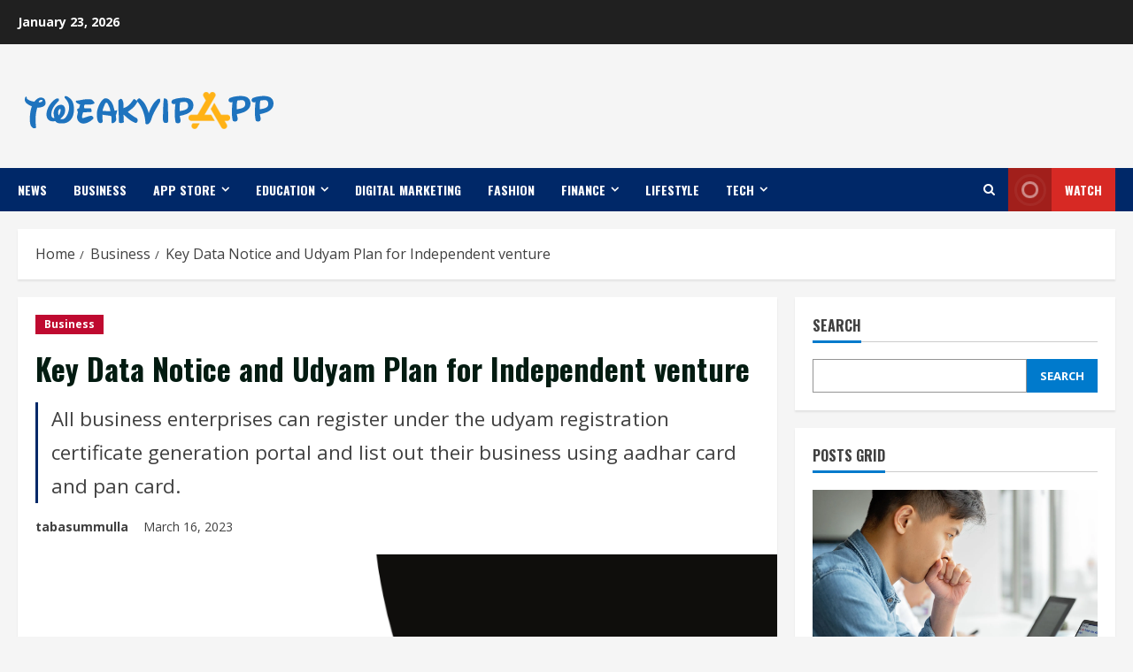

--- FILE ---
content_type: text/html; charset=UTF-8
request_url: https://tweakvipapp.com/key-data-notice-and-udyam-plan-for-independent-venture/
body_size: 24167
content:
<!doctype html>
<html lang="en-US" prefix="og: https://ogp.me/ns#">

<head>
    <meta charset="UTF-8">
    <meta name="viewport" content="width=device-width, initial-scale=1">
    <link rel="profile" href="http://gmpg.org/xfn/11">

    <link rel='preload' href='https://fonts.googleapis.com/css?family=Oswald:400,700|Open+Sans:400,700&#038;subset=latin&#038;display=swap' as='style' onload="this.onload=null;this.rel='stylesheet'" type='text/css' media='all' crossorigin='anonymous'>
<link rel='preconnect' href='https://fonts.googleapis.com' crossorigin='anonymous'>
<link rel='preconnect' href='https://fonts.gstatic.com' crossorigin='anonymous'>

<!-- Search Engine Optimization by Rank Math - https://rankmath.com/ -->
<title>Key Data Notice and Udyam Plan for Independent venture - TweakVIP App</title>
<meta name="description" content="All business enterprises can register under the udyam registration certificate generation portal and list out their business using aadhar card and pan card. "/>
<meta name="robots" content="follow, index, max-snippet:-1, max-video-preview:-1, max-image-preview:large"/>
<link rel="canonical" href="https://tweakvipapp.com/key-data-notice-and-udyam-plan-for-independent-venture/" />
<meta property="og:locale" content="en_US" />
<meta property="og:type" content="article" />
<meta property="og:title" content="Key Data Notice and Udyam Plan for Independent venture - TweakVIP App" />
<meta property="og:description" content="All business enterprises can register under the udyam registration certificate generation portal and list out their business using aadhar card and pan card. " />
<meta property="og:url" content="https://tweakvipapp.com/key-data-notice-and-udyam-plan-for-independent-venture/" />
<meta property="og:site_name" content="TweakVIP App" />
<meta property="article:tag" content="Udyam Certificate" />
<meta property="article:tag" content="update udyam registration certificate" />
<meta property="article:section" content="Business" />
<meta property="og:updated_time" content="2023-03-16T10:28:44+00:00" />
<meta property="og:image" content="https://tweakvipapp.com/wp-content/uploads/2023/03/Key-Data-Notice-and-Udyam-Plan-for-Independent-venture.png" />
<meta property="og:image:secure_url" content="https://tweakvipapp.com/wp-content/uploads/2023/03/Key-Data-Notice-and-Udyam-Plan-for-Independent-venture.png" />
<meta property="og:image:width" content="1043" />
<meta property="og:image:height" content="587" />
<meta property="og:image:alt" content="Key Data Notice and Udyam Plan for Independent venture" />
<meta property="og:image:type" content="image/png" />
<meta property="article:published_time" content="2023-03-16T10:28:43+00:00" />
<meta property="article:modified_time" content="2023-03-16T10:28:44+00:00" />
<meta name="twitter:card" content="summary_large_image" />
<meta name="twitter:title" content="Key Data Notice and Udyam Plan for Independent venture - TweakVIP App" />
<meta name="twitter:description" content="All business enterprises can register under the udyam registration certificate generation portal and list out their business using aadhar card and pan card. " />
<meta name="twitter:image" content="https://tweakvipapp.com/wp-content/uploads/2023/03/Key-Data-Notice-and-Udyam-Plan-for-Independent-venture.png" />
<meta name="twitter:label1" content="Written by" />
<meta name="twitter:data1" content="tabasummulla" />
<meta name="twitter:label2" content="Time to read" />
<meta name="twitter:data2" content="6 minutes" />
<script type="application/ld+json" class="rank-math-schema">{"@context":"https://schema.org","@graph":[{"@type":["Person","Organization"],"@id":"https://tweakvipapp.com/#person","name":"TweakVIP","logo":{"@type":"ImageObject","@id":"https://tweakvipapp.com/#logo","url":"https://tweakvipapp.com/wp-content/uploads/2023/03/logo-Header.png","contentUrl":"https://tweakvipapp.com/wp-content/uploads/2023/03/logo-Header.png","caption":"TweakVIP App","inLanguage":"en-US","width":"294","height":"100"},"image":{"@type":"ImageObject","@id":"https://tweakvipapp.com/#logo","url":"https://tweakvipapp.com/wp-content/uploads/2023/03/logo-Header.png","contentUrl":"https://tweakvipapp.com/wp-content/uploads/2023/03/logo-Header.png","caption":"TweakVIP App","inLanguage":"en-US","width":"294","height":"100"}},{"@type":"WebSite","@id":"https://tweakvipapp.com/#website","url":"https://tweakvipapp.com","name":"TweakVIP App","publisher":{"@id":"https://tweakvipapp.com/#person"},"inLanguage":"en-US"},{"@type":"ImageObject","@id":"https://tweakvipapp.com/wp-content/uploads/2023/03/Key-Data-Notice-and-Udyam-Plan-for-Independent-venture.png","url":"https://tweakvipapp.com/wp-content/uploads/2023/03/Key-Data-Notice-and-Udyam-Plan-for-Independent-venture.png","width":"1043","height":"587","inLanguage":"en-US"},{"@type":"BreadcrumbList","@id":"https://tweakvipapp.com/key-data-notice-and-udyam-plan-for-independent-venture/#breadcrumb","itemListElement":[{"@type":"ListItem","position":"1","item":{"@id":"https://tweakvipapp.com","name":"Home"}},{"@type":"ListItem","position":"2","item":{"@id":"https://tweakvipapp.com/category/business/","name":"Business"}},{"@type":"ListItem","position":"3","item":{"@id":"https://tweakvipapp.com/key-data-notice-and-udyam-plan-for-independent-venture/","name":"Key Data Notice and Udyam Plan for Independent venture"}}]},{"@type":"WebPage","@id":"https://tweakvipapp.com/key-data-notice-and-udyam-plan-for-independent-venture/#webpage","url":"https://tweakvipapp.com/key-data-notice-and-udyam-plan-for-independent-venture/","name":"Key Data Notice and Udyam Plan for Independent venture - TweakVIP App","datePublished":"2023-03-16T10:28:43+00:00","dateModified":"2023-03-16T10:28:44+00:00","isPartOf":{"@id":"https://tweakvipapp.com/#website"},"primaryImageOfPage":{"@id":"https://tweakvipapp.com/wp-content/uploads/2023/03/Key-Data-Notice-and-Udyam-Plan-for-Independent-venture.png"},"inLanguage":"en-US","breadcrumb":{"@id":"https://tweakvipapp.com/key-data-notice-and-udyam-plan-for-independent-venture/#breadcrumb"}},{"@type":"Person","@id":"https://tweakvipapp.com/author/tabasummulla/","name":"tabasummulla","url":"https://tweakvipapp.com/author/tabasummulla/","image":{"@type":"ImageObject","@id":"https://secure.gravatar.com/avatar/4fe2e7ee6600e6840df89f03ea7d4efadbb7e77630c08122d59d5282ba6cd5da?s=96&amp;d=mm&amp;r=g","url":"https://secure.gravatar.com/avatar/4fe2e7ee6600e6840df89f03ea7d4efadbb7e77630c08122d59d5282ba6cd5da?s=96&amp;d=mm&amp;r=g","caption":"tabasummulla","inLanguage":"en-US"}},{"@type":"BlogPosting","headline":"Key Data Notice and Udyam Plan for Independent venture - TweakVIP App","datePublished":"2023-03-16T10:28:43+00:00","dateModified":"2023-03-16T10:28:44+00:00","articleSection":"Business","author":{"@id":"https://tweakvipapp.com/author/tabasummulla/","name":"tabasummulla"},"publisher":{"@id":"https://tweakvipapp.com/#person"},"description":"All business enterprises can register under the udyam registration certificate generation portal and list out their business using aadhar card and pan card.\u00a0","name":"Key Data Notice and Udyam Plan for Independent venture - TweakVIP App","@id":"https://tweakvipapp.com/key-data-notice-and-udyam-plan-for-independent-venture/#richSnippet","isPartOf":{"@id":"https://tweakvipapp.com/key-data-notice-and-udyam-plan-for-independent-venture/#webpage"},"image":{"@id":"https://tweakvipapp.com/wp-content/uploads/2023/03/Key-Data-Notice-and-Udyam-Plan-for-Independent-venture.png"},"inLanguage":"en-US","mainEntityOfPage":{"@id":"https://tweakvipapp.com/key-data-notice-and-udyam-plan-for-independent-venture/#webpage"}}]}</script>
<!-- /Rank Math WordPress SEO plugin -->

<link rel='dns-prefetch' href='//fonts.googleapis.com' />
<link rel='preconnect' href='https://fonts.googleapis.com' />
<link rel='preconnect' href='https://fonts.gstatic.com' />
<link rel="alternate" type="application/rss+xml" title="TweakVIP App &raquo; Feed" href="https://tweakvipapp.com/feed/" />
<link rel="alternate" title="oEmbed (JSON)" type="application/json+oembed" href="https://tweakvipapp.com/wp-json/oembed/1.0/embed?url=https%3A%2F%2Ftweakvipapp.com%2Fkey-data-notice-and-udyam-plan-for-independent-venture%2F" />
<link rel="alternate" title="oEmbed (XML)" type="text/xml+oembed" href="https://tweakvipapp.com/wp-json/oembed/1.0/embed?url=https%3A%2F%2Ftweakvipapp.com%2Fkey-data-notice-and-udyam-plan-for-independent-venture%2F&#038;format=xml" />
<style id='wp-img-auto-sizes-contain-inline-css' type='text/css'>
img:is([sizes=auto i],[sizes^="auto," i]){contain-intrinsic-size:3000px 1500px}
/*# sourceURL=wp-img-auto-sizes-contain-inline-css */
</style>
<style id='wp-emoji-styles-inline-css' type='text/css'>

	img.wp-smiley, img.emoji {
		display: inline !important;
		border: none !important;
		box-shadow: none !important;
		height: 1em !important;
		width: 1em !important;
		margin: 0 0.07em !important;
		vertical-align: -0.1em !important;
		background: none !important;
		padding: 0 !important;
	}
/*# sourceURL=wp-emoji-styles-inline-css */
</style>
<style id='wp-block-library-inline-css' type='text/css'>
:root{--wp-block-synced-color:#7a00df;--wp-block-synced-color--rgb:122,0,223;--wp-bound-block-color:var(--wp-block-synced-color);--wp-editor-canvas-background:#ddd;--wp-admin-theme-color:#007cba;--wp-admin-theme-color--rgb:0,124,186;--wp-admin-theme-color-darker-10:#006ba1;--wp-admin-theme-color-darker-10--rgb:0,107,160.5;--wp-admin-theme-color-darker-20:#005a87;--wp-admin-theme-color-darker-20--rgb:0,90,135;--wp-admin-border-width-focus:2px}@media (min-resolution:192dpi){:root{--wp-admin-border-width-focus:1.5px}}.wp-element-button{cursor:pointer}:root .has-very-light-gray-background-color{background-color:#eee}:root .has-very-dark-gray-background-color{background-color:#313131}:root .has-very-light-gray-color{color:#eee}:root .has-very-dark-gray-color{color:#313131}:root .has-vivid-green-cyan-to-vivid-cyan-blue-gradient-background{background:linear-gradient(135deg,#00d084,#0693e3)}:root .has-purple-crush-gradient-background{background:linear-gradient(135deg,#34e2e4,#4721fb 50%,#ab1dfe)}:root .has-hazy-dawn-gradient-background{background:linear-gradient(135deg,#faaca8,#dad0ec)}:root .has-subdued-olive-gradient-background{background:linear-gradient(135deg,#fafae1,#67a671)}:root .has-atomic-cream-gradient-background{background:linear-gradient(135deg,#fdd79a,#004a59)}:root .has-nightshade-gradient-background{background:linear-gradient(135deg,#330968,#31cdcf)}:root .has-midnight-gradient-background{background:linear-gradient(135deg,#020381,#2874fc)}:root{--wp--preset--font-size--normal:16px;--wp--preset--font-size--huge:42px}.has-regular-font-size{font-size:1em}.has-larger-font-size{font-size:2.625em}.has-normal-font-size{font-size:var(--wp--preset--font-size--normal)}.has-huge-font-size{font-size:var(--wp--preset--font-size--huge)}.has-text-align-center{text-align:center}.has-text-align-left{text-align:left}.has-text-align-right{text-align:right}.has-fit-text{white-space:nowrap!important}#end-resizable-editor-section{display:none}.aligncenter{clear:both}.items-justified-left{justify-content:flex-start}.items-justified-center{justify-content:center}.items-justified-right{justify-content:flex-end}.items-justified-space-between{justify-content:space-between}.screen-reader-text{border:0;clip-path:inset(50%);height:1px;margin:-1px;overflow:hidden;padding:0;position:absolute;width:1px;word-wrap:normal!important}.screen-reader-text:focus{background-color:#ddd;clip-path:none;color:#444;display:block;font-size:1em;height:auto;left:5px;line-height:normal;padding:15px 23px 14px;text-decoration:none;top:5px;width:auto;z-index:100000}html :where(.has-border-color){border-style:solid}html :where([style*=border-top-color]){border-top-style:solid}html :where([style*=border-right-color]){border-right-style:solid}html :where([style*=border-bottom-color]){border-bottom-style:solid}html :where([style*=border-left-color]){border-left-style:solid}html :where([style*=border-width]){border-style:solid}html :where([style*=border-top-width]){border-top-style:solid}html :where([style*=border-right-width]){border-right-style:solid}html :where([style*=border-bottom-width]){border-bottom-style:solid}html :where([style*=border-left-width]){border-left-style:solid}html :where(img[class*=wp-image-]){height:auto;max-width:100%}:where(figure){margin:0 0 1em}html :where(.is-position-sticky){--wp-admin--admin-bar--position-offset:var(--wp-admin--admin-bar--height,0px)}@media screen and (max-width:600px){html :where(.is-position-sticky){--wp-admin--admin-bar--position-offset:0px}}

/*# sourceURL=wp-block-library-inline-css */
</style><style id='wp-block-heading-inline-css' type='text/css'>
h1:where(.wp-block-heading).has-background,h2:where(.wp-block-heading).has-background,h3:where(.wp-block-heading).has-background,h4:where(.wp-block-heading).has-background,h5:where(.wp-block-heading).has-background,h6:where(.wp-block-heading).has-background{padding:1.25em 2.375em}h1.has-text-align-left[style*=writing-mode]:where([style*=vertical-lr]),h1.has-text-align-right[style*=writing-mode]:where([style*=vertical-rl]),h2.has-text-align-left[style*=writing-mode]:where([style*=vertical-lr]),h2.has-text-align-right[style*=writing-mode]:where([style*=vertical-rl]),h3.has-text-align-left[style*=writing-mode]:where([style*=vertical-lr]),h3.has-text-align-right[style*=writing-mode]:where([style*=vertical-rl]),h4.has-text-align-left[style*=writing-mode]:where([style*=vertical-lr]),h4.has-text-align-right[style*=writing-mode]:where([style*=vertical-rl]),h5.has-text-align-left[style*=writing-mode]:where([style*=vertical-lr]),h5.has-text-align-right[style*=writing-mode]:where([style*=vertical-rl]),h6.has-text-align-left[style*=writing-mode]:where([style*=vertical-lr]),h6.has-text-align-right[style*=writing-mode]:where([style*=vertical-rl]){rotate:180deg}
/*# sourceURL=https://tweakvipapp.com/wp-includes/blocks/heading/style.min.css */
</style>
<style id='wp-block-image-inline-css' type='text/css'>
.wp-block-image>a,.wp-block-image>figure>a{display:inline-block}.wp-block-image img{box-sizing:border-box;height:auto;max-width:100%;vertical-align:bottom}@media not (prefers-reduced-motion){.wp-block-image img.hide{visibility:hidden}.wp-block-image img.show{animation:show-content-image .4s}}.wp-block-image[style*=border-radius] img,.wp-block-image[style*=border-radius]>a{border-radius:inherit}.wp-block-image.has-custom-border img{box-sizing:border-box}.wp-block-image.aligncenter{text-align:center}.wp-block-image.alignfull>a,.wp-block-image.alignwide>a{width:100%}.wp-block-image.alignfull img,.wp-block-image.alignwide img{height:auto;width:100%}.wp-block-image .aligncenter,.wp-block-image .alignleft,.wp-block-image .alignright,.wp-block-image.aligncenter,.wp-block-image.alignleft,.wp-block-image.alignright{display:table}.wp-block-image .aligncenter>figcaption,.wp-block-image .alignleft>figcaption,.wp-block-image .alignright>figcaption,.wp-block-image.aligncenter>figcaption,.wp-block-image.alignleft>figcaption,.wp-block-image.alignright>figcaption{caption-side:bottom;display:table-caption}.wp-block-image .alignleft{float:left;margin:.5em 1em .5em 0}.wp-block-image .alignright{float:right;margin:.5em 0 .5em 1em}.wp-block-image .aligncenter{margin-left:auto;margin-right:auto}.wp-block-image :where(figcaption){margin-bottom:1em;margin-top:.5em}.wp-block-image.is-style-circle-mask img{border-radius:9999px}@supports ((-webkit-mask-image:none) or (mask-image:none)) or (-webkit-mask-image:none){.wp-block-image.is-style-circle-mask img{border-radius:0;-webkit-mask-image:url('data:image/svg+xml;utf8,<svg viewBox="0 0 100 100" xmlns="http://www.w3.org/2000/svg"><circle cx="50" cy="50" r="50"/></svg>');mask-image:url('data:image/svg+xml;utf8,<svg viewBox="0 0 100 100" xmlns="http://www.w3.org/2000/svg"><circle cx="50" cy="50" r="50"/></svg>');mask-mode:alpha;-webkit-mask-position:center;mask-position:center;-webkit-mask-repeat:no-repeat;mask-repeat:no-repeat;-webkit-mask-size:contain;mask-size:contain}}:root :where(.wp-block-image.is-style-rounded img,.wp-block-image .is-style-rounded img){border-radius:9999px}.wp-block-image figure{margin:0}.wp-lightbox-container{display:flex;flex-direction:column;position:relative}.wp-lightbox-container img{cursor:zoom-in}.wp-lightbox-container img:hover+button{opacity:1}.wp-lightbox-container button{align-items:center;backdrop-filter:blur(16px) saturate(180%);background-color:#5a5a5a40;border:none;border-radius:4px;cursor:zoom-in;display:flex;height:20px;justify-content:center;opacity:0;padding:0;position:absolute;right:16px;text-align:center;top:16px;width:20px;z-index:100}@media not (prefers-reduced-motion){.wp-lightbox-container button{transition:opacity .2s ease}}.wp-lightbox-container button:focus-visible{outline:3px auto #5a5a5a40;outline:3px auto -webkit-focus-ring-color;outline-offset:3px}.wp-lightbox-container button:hover{cursor:pointer;opacity:1}.wp-lightbox-container button:focus{opacity:1}.wp-lightbox-container button:focus,.wp-lightbox-container button:hover,.wp-lightbox-container button:not(:hover):not(:active):not(.has-background){background-color:#5a5a5a40;border:none}.wp-lightbox-overlay{box-sizing:border-box;cursor:zoom-out;height:100vh;left:0;overflow:hidden;position:fixed;top:0;visibility:hidden;width:100%;z-index:100000}.wp-lightbox-overlay .close-button{align-items:center;cursor:pointer;display:flex;justify-content:center;min-height:40px;min-width:40px;padding:0;position:absolute;right:calc(env(safe-area-inset-right) + 16px);top:calc(env(safe-area-inset-top) + 16px);z-index:5000000}.wp-lightbox-overlay .close-button:focus,.wp-lightbox-overlay .close-button:hover,.wp-lightbox-overlay .close-button:not(:hover):not(:active):not(.has-background){background:none;border:none}.wp-lightbox-overlay .lightbox-image-container{height:var(--wp--lightbox-container-height);left:50%;overflow:hidden;position:absolute;top:50%;transform:translate(-50%,-50%);transform-origin:top left;width:var(--wp--lightbox-container-width);z-index:9999999999}.wp-lightbox-overlay .wp-block-image{align-items:center;box-sizing:border-box;display:flex;height:100%;justify-content:center;margin:0;position:relative;transform-origin:0 0;width:100%;z-index:3000000}.wp-lightbox-overlay .wp-block-image img{height:var(--wp--lightbox-image-height);min-height:var(--wp--lightbox-image-height);min-width:var(--wp--lightbox-image-width);width:var(--wp--lightbox-image-width)}.wp-lightbox-overlay .wp-block-image figcaption{display:none}.wp-lightbox-overlay button{background:none;border:none}.wp-lightbox-overlay .scrim{background-color:#fff;height:100%;opacity:.9;position:absolute;width:100%;z-index:2000000}.wp-lightbox-overlay.active{visibility:visible}@media not (prefers-reduced-motion){.wp-lightbox-overlay.active{animation:turn-on-visibility .25s both}.wp-lightbox-overlay.active img{animation:turn-on-visibility .35s both}.wp-lightbox-overlay.show-closing-animation:not(.active){animation:turn-off-visibility .35s both}.wp-lightbox-overlay.show-closing-animation:not(.active) img{animation:turn-off-visibility .25s both}.wp-lightbox-overlay.zoom.active{animation:none;opacity:1;visibility:visible}.wp-lightbox-overlay.zoom.active .lightbox-image-container{animation:lightbox-zoom-in .4s}.wp-lightbox-overlay.zoom.active .lightbox-image-container img{animation:none}.wp-lightbox-overlay.zoom.active .scrim{animation:turn-on-visibility .4s forwards}.wp-lightbox-overlay.zoom.show-closing-animation:not(.active){animation:none}.wp-lightbox-overlay.zoom.show-closing-animation:not(.active) .lightbox-image-container{animation:lightbox-zoom-out .4s}.wp-lightbox-overlay.zoom.show-closing-animation:not(.active) .lightbox-image-container img{animation:none}.wp-lightbox-overlay.zoom.show-closing-animation:not(.active) .scrim{animation:turn-off-visibility .4s forwards}}@keyframes show-content-image{0%{visibility:hidden}99%{visibility:hidden}to{visibility:visible}}@keyframes turn-on-visibility{0%{opacity:0}to{opacity:1}}@keyframes turn-off-visibility{0%{opacity:1;visibility:visible}99%{opacity:0;visibility:visible}to{opacity:0;visibility:hidden}}@keyframes lightbox-zoom-in{0%{transform:translate(calc((-100vw + var(--wp--lightbox-scrollbar-width))/2 + var(--wp--lightbox-initial-left-position)),calc(-50vh + var(--wp--lightbox-initial-top-position))) scale(var(--wp--lightbox-scale))}to{transform:translate(-50%,-50%) scale(1)}}@keyframes lightbox-zoom-out{0%{transform:translate(-50%,-50%) scale(1);visibility:visible}99%{visibility:visible}to{transform:translate(calc((-100vw + var(--wp--lightbox-scrollbar-width))/2 + var(--wp--lightbox-initial-left-position)),calc(-50vh + var(--wp--lightbox-initial-top-position))) scale(var(--wp--lightbox-scale));visibility:hidden}}
/*# sourceURL=https://tweakvipapp.com/wp-includes/blocks/image/style.min.css */
</style>
<style id='wp-block-image-theme-inline-css' type='text/css'>
:root :where(.wp-block-image figcaption){color:#555;font-size:13px;text-align:center}.is-dark-theme :root :where(.wp-block-image figcaption){color:#ffffffa6}.wp-block-image{margin:0 0 1em}
/*# sourceURL=https://tweakvipapp.com/wp-includes/blocks/image/theme.min.css */
</style>
<style id='wp-block-search-inline-css' type='text/css'>
.wp-block-search__button{margin-left:10px;word-break:normal}.wp-block-search__button.has-icon{line-height:0}.wp-block-search__button svg{height:1.25em;min-height:24px;min-width:24px;width:1.25em;fill:currentColor;vertical-align:text-bottom}:where(.wp-block-search__button){border:1px solid #ccc;padding:6px 10px}.wp-block-search__inside-wrapper{display:flex;flex:auto;flex-wrap:nowrap;max-width:100%}.wp-block-search__label{width:100%}.wp-block-search.wp-block-search__button-only .wp-block-search__button{box-sizing:border-box;display:flex;flex-shrink:0;justify-content:center;margin-left:0;max-width:100%}.wp-block-search.wp-block-search__button-only .wp-block-search__inside-wrapper{min-width:0!important;transition-property:width}.wp-block-search.wp-block-search__button-only .wp-block-search__input{flex-basis:100%;transition-duration:.3s}.wp-block-search.wp-block-search__button-only.wp-block-search__searchfield-hidden,.wp-block-search.wp-block-search__button-only.wp-block-search__searchfield-hidden .wp-block-search__inside-wrapper{overflow:hidden}.wp-block-search.wp-block-search__button-only.wp-block-search__searchfield-hidden .wp-block-search__input{border-left-width:0!important;border-right-width:0!important;flex-basis:0;flex-grow:0;margin:0;min-width:0!important;padding-left:0!important;padding-right:0!important;width:0!important}:where(.wp-block-search__input){appearance:none;border:1px solid #949494;flex-grow:1;font-family:inherit;font-size:inherit;font-style:inherit;font-weight:inherit;letter-spacing:inherit;line-height:inherit;margin-left:0;margin-right:0;min-width:3rem;padding:8px;text-decoration:unset!important;text-transform:inherit}:where(.wp-block-search__button-inside .wp-block-search__inside-wrapper){background-color:#fff;border:1px solid #949494;box-sizing:border-box;padding:4px}:where(.wp-block-search__button-inside .wp-block-search__inside-wrapper) .wp-block-search__input{border:none;border-radius:0;padding:0 4px}:where(.wp-block-search__button-inside .wp-block-search__inside-wrapper) .wp-block-search__input:focus{outline:none}:where(.wp-block-search__button-inside .wp-block-search__inside-wrapper) :where(.wp-block-search__button){padding:4px 8px}.wp-block-search.aligncenter .wp-block-search__inside-wrapper{margin:auto}.wp-block[data-align=right] .wp-block-search.wp-block-search__button-only .wp-block-search__inside-wrapper{float:right}
/*# sourceURL=https://tweakvipapp.com/wp-includes/blocks/search/style.min.css */
</style>
<style id='wp-block-search-theme-inline-css' type='text/css'>
.wp-block-search .wp-block-search__label{font-weight:700}.wp-block-search__button{border:1px solid #ccc;padding:.375em .625em}
/*# sourceURL=https://tweakvipapp.com/wp-includes/blocks/search/theme.min.css */
</style>
<style id='wp-block-paragraph-inline-css' type='text/css'>
.is-small-text{font-size:.875em}.is-regular-text{font-size:1em}.is-large-text{font-size:2.25em}.is-larger-text{font-size:3em}.has-drop-cap:not(:focus):first-letter{float:left;font-size:8.4em;font-style:normal;font-weight:100;line-height:.68;margin:.05em .1em 0 0;text-transform:uppercase}body.rtl .has-drop-cap:not(:focus):first-letter{float:none;margin-left:.1em}p.has-drop-cap.has-background{overflow:hidden}:root :where(p.has-background){padding:1.25em 2.375em}:where(p.has-text-color:not(.has-link-color)) a{color:inherit}p.has-text-align-left[style*="writing-mode:vertical-lr"],p.has-text-align-right[style*="writing-mode:vertical-rl"]{rotate:180deg}
/*# sourceURL=https://tweakvipapp.com/wp-includes/blocks/paragraph/style.min.css */
</style>
<style id='global-styles-inline-css' type='text/css'>
:root{--wp--preset--aspect-ratio--square: 1;--wp--preset--aspect-ratio--4-3: 4/3;--wp--preset--aspect-ratio--3-4: 3/4;--wp--preset--aspect-ratio--3-2: 3/2;--wp--preset--aspect-ratio--2-3: 2/3;--wp--preset--aspect-ratio--16-9: 16/9;--wp--preset--aspect-ratio--9-16: 9/16;--wp--preset--color--black: #000000;--wp--preset--color--cyan-bluish-gray: #abb8c3;--wp--preset--color--white: #ffffff;--wp--preset--color--pale-pink: #f78da7;--wp--preset--color--vivid-red: #cf2e2e;--wp--preset--color--luminous-vivid-orange: #ff6900;--wp--preset--color--luminous-vivid-amber: #fcb900;--wp--preset--color--light-green-cyan: #7bdcb5;--wp--preset--color--vivid-green-cyan: #00d084;--wp--preset--color--pale-cyan-blue: #8ed1fc;--wp--preset--color--vivid-cyan-blue: #0693e3;--wp--preset--color--vivid-purple: #9b51e0;--wp--preset--gradient--vivid-cyan-blue-to-vivid-purple: linear-gradient(135deg,rgb(6,147,227) 0%,rgb(155,81,224) 100%);--wp--preset--gradient--light-green-cyan-to-vivid-green-cyan: linear-gradient(135deg,rgb(122,220,180) 0%,rgb(0,208,130) 100%);--wp--preset--gradient--luminous-vivid-amber-to-luminous-vivid-orange: linear-gradient(135deg,rgb(252,185,0) 0%,rgb(255,105,0) 100%);--wp--preset--gradient--luminous-vivid-orange-to-vivid-red: linear-gradient(135deg,rgb(255,105,0) 0%,rgb(207,46,46) 100%);--wp--preset--gradient--very-light-gray-to-cyan-bluish-gray: linear-gradient(135deg,rgb(238,238,238) 0%,rgb(169,184,195) 100%);--wp--preset--gradient--cool-to-warm-spectrum: linear-gradient(135deg,rgb(74,234,220) 0%,rgb(151,120,209) 20%,rgb(207,42,186) 40%,rgb(238,44,130) 60%,rgb(251,105,98) 80%,rgb(254,248,76) 100%);--wp--preset--gradient--blush-light-purple: linear-gradient(135deg,rgb(255,206,236) 0%,rgb(152,150,240) 100%);--wp--preset--gradient--blush-bordeaux: linear-gradient(135deg,rgb(254,205,165) 0%,rgb(254,45,45) 50%,rgb(107,0,62) 100%);--wp--preset--gradient--luminous-dusk: linear-gradient(135deg,rgb(255,203,112) 0%,rgb(199,81,192) 50%,rgb(65,88,208) 100%);--wp--preset--gradient--pale-ocean: linear-gradient(135deg,rgb(255,245,203) 0%,rgb(182,227,212) 50%,rgb(51,167,181) 100%);--wp--preset--gradient--electric-grass: linear-gradient(135deg,rgb(202,248,128) 0%,rgb(113,206,126) 100%);--wp--preset--gradient--midnight: linear-gradient(135deg,rgb(2,3,129) 0%,rgb(40,116,252) 100%);--wp--preset--font-size--small: 13px;--wp--preset--font-size--medium: 20px;--wp--preset--font-size--large: 36px;--wp--preset--font-size--x-large: 42px;--wp--preset--spacing--20: 0.44rem;--wp--preset--spacing--30: 0.67rem;--wp--preset--spacing--40: 1rem;--wp--preset--spacing--50: 1.5rem;--wp--preset--spacing--60: 2.25rem;--wp--preset--spacing--70: 3.38rem;--wp--preset--spacing--80: 5.06rem;--wp--preset--shadow--natural: 6px 6px 9px rgba(0, 0, 0, 0.2);--wp--preset--shadow--deep: 12px 12px 50px rgba(0, 0, 0, 0.4);--wp--preset--shadow--sharp: 6px 6px 0px rgba(0, 0, 0, 0.2);--wp--preset--shadow--outlined: 6px 6px 0px -3px rgb(255, 255, 255), 6px 6px rgb(0, 0, 0);--wp--preset--shadow--crisp: 6px 6px 0px rgb(0, 0, 0);}:root { --wp--style--global--content-size: 740px;--wp--style--global--wide-size: 1300px; }:where(body) { margin: 0; }.wp-site-blocks > .alignleft { float: left; margin-right: 2em; }.wp-site-blocks > .alignright { float: right; margin-left: 2em; }.wp-site-blocks > .aligncenter { justify-content: center; margin-left: auto; margin-right: auto; }:where(.wp-site-blocks) > * { margin-block-start: 24px; margin-block-end: 0; }:where(.wp-site-blocks) > :first-child { margin-block-start: 0; }:where(.wp-site-blocks) > :last-child { margin-block-end: 0; }:root { --wp--style--block-gap: 24px; }:root :where(.is-layout-flow) > :first-child{margin-block-start: 0;}:root :where(.is-layout-flow) > :last-child{margin-block-end: 0;}:root :where(.is-layout-flow) > *{margin-block-start: 24px;margin-block-end: 0;}:root :where(.is-layout-constrained) > :first-child{margin-block-start: 0;}:root :where(.is-layout-constrained) > :last-child{margin-block-end: 0;}:root :where(.is-layout-constrained) > *{margin-block-start: 24px;margin-block-end: 0;}:root :where(.is-layout-flex){gap: 24px;}:root :where(.is-layout-grid){gap: 24px;}.is-layout-flow > .alignleft{float: left;margin-inline-start: 0;margin-inline-end: 2em;}.is-layout-flow > .alignright{float: right;margin-inline-start: 2em;margin-inline-end: 0;}.is-layout-flow > .aligncenter{margin-left: auto !important;margin-right: auto !important;}.is-layout-constrained > .alignleft{float: left;margin-inline-start: 0;margin-inline-end: 2em;}.is-layout-constrained > .alignright{float: right;margin-inline-start: 2em;margin-inline-end: 0;}.is-layout-constrained > .aligncenter{margin-left: auto !important;margin-right: auto !important;}.is-layout-constrained > :where(:not(.alignleft):not(.alignright):not(.alignfull)){max-width: var(--wp--style--global--content-size);margin-left: auto !important;margin-right: auto !important;}.is-layout-constrained > .alignwide{max-width: var(--wp--style--global--wide-size);}body .is-layout-flex{display: flex;}.is-layout-flex{flex-wrap: wrap;align-items: center;}.is-layout-flex > :is(*, div){margin: 0;}body .is-layout-grid{display: grid;}.is-layout-grid > :is(*, div){margin: 0;}body{padding-top: 0px;padding-right: 0px;padding-bottom: 0px;padding-left: 0px;}a:where(:not(.wp-element-button)){text-decoration: none;}:root :where(.wp-element-button, .wp-block-button__link){background-color: #32373c;border-width: 0;color: #fff;font-family: inherit;font-size: inherit;font-style: inherit;font-weight: inherit;letter-spacing: inherit;line-height: inherit;padding-top: calc(0.667em + 2px);padding-right: calc(1.333em + 2px);padding-bottom: calc(0.667em + 2px);padding-left: calc(1.333em + 2px);text-decoration: none;text-transform: inherit;}.has-black-color{color: var(--wp--preset--color--black) !important;}.has-cyan-bluish-gray-color{color: var(--wp--preset--color--cyan-bluish-gray) !important;}.has-white-color{color: var(--wp--preset--color--white) !important;}.has-pale-pink-color{color: var(--wp--preset--color--pale-pink) !important;}.has-vivid-red-color{color: var(--wp--preset--color--vivid-red) !important;}.has-luminous-vivid-orange-color{color: var(--wp--preset--color--luminous-vivid-orange) !important;}.has-luminous-vivid-amber-color{color: var(--wp--preset--color--luminous-vivid-amber) !important;}.has-light-green-cyan-color{color: var(--wp--preset--color--light-green-cyan) !important;}.has-vivid-green-cyan-color{color: var(--wp--preset--color--vivid-green-cyan) !important;}.has-pale-cyan-blue-color{color: var(--wp--preset--color--pale-cyan-blue) !important;}.has-vivid-cyan-blue-color{color: var(--wp--preset--color--vivid-cyan-blue) !important;}.has-vivid-purple-color{color: var(--wp--preset--color--vivid-purple) !important;}.has-black-background-color{background-color: var(--wp--preset--color--black) !important;}.has-cyan-bluish-gray-background-color{background-color: var(--wp--preset--color--cyan-bluish-gray) !important;}.has-white-background-color{background-color: var(--wp--preset--color--white) !important;}.has-pale-pink-background-color{background-color: var(--wp--preset--color--pale-pink) !important;}.has-vivid-red-background-color{background-color: var(--wp--preset--color--vivid-red) !important;}.has-luminous-vivid-orange-background-color{background-color: var(--wp--preset--color--luminous-vivid-orange) !important;}.has-luminous-vivid-amber-background-color{background-color: var(--wp--preset--color--luminous-vivid-amber) !important;}.has-light-green-cyan-background-color{background-color: var(--wp--preset--color--light-green-cyan) !important;}.has-vivid-green-cyan-background-color{background-color: var(--wp--preset--color--vivid-green-cyan) !important;}.has-pale-cyan-blue-background-color{background-color: var(--wp--preset--color--pale-cyan-blue) !important;}.has-vivid-cyan-blue-background-color{background-color: var(--wp--preset--color--vivid-cyan-blue) !important;}.has-vivid-purple-background-color{background-color: var(--wp--preset--color--vivid-purple) !important;}.has-black-border-color{border-color: var(--wp--preset--color--black) !important;}.has-cyan-bluish-gray-border-color{border-color: var(--wp--preset--color--cyan-bluish-gray) !important;}.has-white-border-color{border-color: var(--wp--preset--color--white) !important;}.has-pale-pink-border-color{border-color: var(--wp--preset--color--pale-pink) !important;}.has-vivid-red-border-color{border-color: var(--wp--preset--color--vivid-red) !important;}.has-luminous-vivid-orange-border-color{border-color: var(--wp--preset--color--luminous-vivid-orange) !important;}.has-luminous-vivid-amber-border-color{border-color: var(--wp--preset--color--luminous-vivid-amber) !important;}.has-light-green-cyan-border-color{border-color: var(--wp--preset--color--light-green-cyan) !important;}.has-vivid-green-cyan-border-color{border-color: var(--wp--preset--color--vivid-green-cyan) !important;}.has-pale-cyan-blue-border-color{border-color: var(--wp--preset--color--pale-cyan-blue) !important;}.has-vivid-cyan-blue-border-color{border-color: var(--wp--preset--color--vivid-cyan-blue) !important;}.has-vivid-purple-border-color{border-color: var(--wp--preset--color--vivid-purple) !important;}.has-vivid-cyan-blue-to-vivid-purple-gradient-background{background: var(--wp--preset--gradient--vivid-cyan-blue-to-vivid-purple) !important;}.has-light-green-cyan-to-vivid-green-cyan-gradient-background{background: var(--wp--preset--gradient--light-green-cyan-to-vivid-green-cyan) !important;}.has-luminous-vivid-amber-to-luminous-vivid-orange-gradient-background{background: var(--wp--preset--gradient--luminous-vivid-amber-to-luminous-vivid-orange) !important;}.has-luminous-vivid-orange-to-vivid-red-gradient-background{background: var(--wp--preset--gradient--luminous-vivid-orange-to-vivid-red) !important;}.has-very-light-gray-to-cyan-bluish-gray-gradient-background{background: var(--wp--preset--gradient--very-light-gray-to-cyan-bluish-gray) !important;}.has-cool-to-warm-spectrum-gradient-background{background: var(--wp--preset--gradient--cool-to-warm-spectrum) !important;}.has-blush-light-purple-gradient-background{background: var(--wp--preset--gradient--blush-light-purple) !important;}.has-blush-bordeaux-gradient-background{background: var(--wp--preset--gradient--blush-bordeaux) !important;}.has-luminous-dusk-gradient-background{background: var(--wp--preset--gradient--luminous-dusk) !important;}.has-pale-ocean-gradient-background{background: var(--wp--preset--gradient--pale-ocean) !important;}.has-electric-grass-gradient-background{background: var(--wp--preset--gradient--electric-grass) !important;}.has-midnight-gradient-background{background: var(--wp--preset--gradient--midnight) !important;}.has-small-font-size{font-size: var(--wp--preset--font-size--small) !important;}.has-medium-font-size{font-size: var(--wp--preset--font-size--medium) !important;}.has-large-font-size{font-size: var(--wp--preset--font-size--large) !important;}.has-x-large-font-size{font-size: var(--wp--preset--font-size--x-large) !important;}
/*# sourceURL=global-styles-inline-css */
</style>

<link rel='stylesheet' id='ez-toc-css' href='https://tweakvipapp.com/wp-content/plugins/easy-table-of-contents/assets/css/screen.min.css?ver=2.0.74' type='text/css' media='all' />
<style id='ez-toc-inline-css' type='text/css'>
div#ez-toc-container .ez-toc-title {font-size: 120%;}div#ez-toc-container .ez-toc-title {font-weight: 500;}div#ez-toc-container ul li , div#ez-toc-container ul li a {font-size: 95%;}div#ez-toc-container ul li , div#ez-toc-container ul li a {font-weight: 500;}div#ez-toc-container nav ul ul li {font-size: 90%;}
.ez-toc-container-direction {direction: ltr;}.ez-toc-counter ul{counter-reset: item ;}.ez-toc-counter nav ul li a::before {content: counters(item, '.', decimal) '. ';display: inline-block;counter-increment: item;flex-grow: 0;flex-shrink: 0;margin-right: .2em; float: left; }.ez-toc-widget-direction {direction: ltr;}.ez-toc-widget-container ul{counter-reset: item ;}.ez-toc-widget-container nav ul li a::before {content: counters(item, '.', decimal) '. ';display: inline-block;counter-increment: item;flex-grow: 0;flex-shrink: 0;margin-right: .2em; float: left; }
/*# sourceURL=ez-toc-inline-css */
</style>
<link rel='stylesheet' id='bootstrap-css' href='https://tweakvipapp.com/wp-content/themes/morenews/assets/bootstrap/css/bootstrap.min.css?ver=1.0.4' type='text/css' media='all' />
<link rel='stylesheet' id='morenews-style-css' href='https://tweakvipapp.com/wp-content/themes/morenews/style.min.css?ver=1.0.4' type='text/css' media='all' />
<style id='morenews-style-inline-css' type='text/css'>

                    body.aft-dark-mode #sidr,
            body.aft-dark-mode,
            body.aft-dark-mode.custom-background,
            body.aft-dark-mode #af-preloader {
            background-color: #000000;
            }
        
                    body.aft-default-mode #sidr,
            body.aft-default-mode #af-preloader,
            body.aft-default-mode {
            background-color: #f5f5f5;
            }

        
                    .frm_style_formidable-style.with_frm_style .frm_compact .frm_dropzone.dz-clickable .dz-message,
            .frm_style_formidable-style.with_frm_style input[type=submit],
            .frm_style_formidable-style.with_frm_style .frm_submit input[type=button],
            .frm_style_formidable-style.with_frm_style .frm_submit button,
            .frm_form_submit_style,
            .frm_style_formidable-style.with_frm_style .frm-edit-page-btn,

            .woocommerce #respond input#submit.disabled,
            .woocommerce #respond input#submit:disabled,
            .woocommerce #respond input#submit:disabled[disabled],
            .woocommerce a.button.disabled,
            .woocommerce a.button:disabled,
            .woocommerce a.button:disabled[disabled],
            .woocommerce button.button.disabled,
            .woocommerce button.button:disabled,
            .woocommerce button.button:disabled[disabled],
            .woocommerce input.button.disabled,
            .woocommerce input.button:disabled,
            .woocommerce input.button:disabled[disabled],
            .woocommerce #respond input#submit,
            .woocommerce a.button,
            .woocommerce button.button,
            .woocommerce input.button,
            .woocommerce #respond input#submit.alt,
            .woocommerce a.button.alt,
            .woocommerce button.button.alt,
            .woocommerce input.button.alt,
            .woocommerce-account .addresses .title .edit,
            :root .wc-block-featured-product__link :where(.wp-element-button, .wp-block-button__link),
            :root .wc-block-featured-category__link :where(.wp-element-button, .wp-block-button__link),
            hustle-button,
            button.wc-block-mini-cart__button,
            .wc-block-checkout .wp-block-button__link,
            .wp-block-button.wc-block-components-product-button .wp-block-button__link,
            .wc-block-grid__product-add-to-cart.wp-block-button .wp-block-button__link,
            body .wc-block-components-button,
            .wc-block-grid .wp-block-button__link,
            .woocommerce-notices-wrapper .button,
            body .woocommerce-notices-wrapper .button:hover,
            body.woocommerce .single_add_to_cart_button.button:hover,
            body.woocommerce a.button.add_to_cart_button:hover,

            .widget-title-fill-and-border .wp-block-search__label,
            .widget-title-fill-and-border .wp-block-group .wp-block-heading,
            .widget-title-fill-and-no-border .wp-block-search__label,
            .widget-title-fill-and-no-border .wp-block-group .wp-block-heading,

            .widget-title-fill-and-border .wp_post_author_widget .widget-title .header-after,
            .widget-title-fill-and-border .widget-title .heading-line,
            .widget-title-fill-and-border .aft-posts-tabs-panel .nav-tabs>li>a.active,
            .widget-title-fill-and-border .aft-main-banner-wrapper .widget-title .heading-line ,
            .widget-title-fill-and-no-border .wp_post_author_widget .widget-title .header-after,
            .widget-title-fill-and-no-border .widget-title .heading-line,
            .widget-title-fill-and-no-border .aft-posts-tabs-panel .nav-tabs>li>a.active,
            .widget-title-fill-and-no-border .aft-main-banner-wrapper .widget-title .heading-line,
            a.sidr-class-sidr-button-close,
            body.widget-title-border-bottom .header-after1 .heading-line-before,
            body.widget-title-border-bottom .widget-title .heading-line-before,

            .widget-title-border-center .wp-block-search__label::after,
            .widget-title-border-center .wp-block-group .wp-block-heading::after,
            .widget-title-border-center .wp_post_author_widget .widget-title .heading-line-before,
            .widget-title-border-center .aft-posts-tabs-panel .nav-tabs>li>a.active::after,
            .widget-title-border-center .wp_post_author_widget .widget-title .header-after::after,
            .widget-title-border-center .widget-title .heading-line-after,

            .widget-title-border-bottom .wp-block-search__label::after,
            .widget-title-border-bottom .wp-block-group .wp-block-heading::after,
            .widget-title-border-bottom .heading-line::before,
            .widget-title-border-bottom .wp-post-author-wrap .header-after::before,
            .widget-title-border-bottom .aft-posts-tabs-panel .nav-tabs>li>a.active span::after,

            .aft-dark-mode .is-style-fill a.wp-block-button__link:not(.has-background),
            .aft-default-mode .is-style-fill a.wp-block-button__link:not(.has-background),

            a.comment-reply-link,
            body.aft-default-mode .reply a,
            body.aft-dark-mode .reply a,
            .aft-popular-taxonomies-lists span::before ,
            #loader-wrapper div,
            span.heading-line::before,
            .wp-post-author-wrap .header-after::before,
            body.aft-dark-mode input[type="button"],
            body.aft-dark-mode input[type="reset"],
            body.aft-dark-mode input[type="submit"],
            body.aft-dark-mode .inner-suscribe input[type=submit],
            body.aft-default-mode input[type="button"],
            body.aft-default-mode input[type="reset"],
            body.aft-default-mode input[type="submit"],
            body.aft-default-mode .inner-suscribe input[type=submit],
            .woocommerce-product-search button[type="submit"],
            input.search-submit,
            .wp-block-search__button,
            .af-youtube-slider .af-video-wrap .af-bg-play i,
            .af-youtube-video-list .entry-header-yt-video-wrapper .af-yt-video-play i,
            .af-post-format i,
            body .btn-style1 a:visited,
            body .btn-style1 a,
            body .morenews-pagination .nav-links .page-numbers.current,
            body #scroll-up,
            button,
            body article.sticky .read-single:before,
            .aft-readmore-wrapper a.aft-readmore:hover,
            body.aft-dark-mode .aft-readmore-wrapper a.aft-readmore:hover,
            footer.site-footer .aft-readmore-wrapper a.aft-readmore:hover,
            .aft-readmore-wrapper a.aft-readmore:hover,
            body .trending-posts-vertical .trending-no{
            background-color: #002868;
            }

            div.wpforms-container-full button[type=submit]:hover,
            div.wpforms-container-full button[type=submit]:not(:hover):not(:active){
            background-color: #002868 !important;
            }

            .grid-design-texts-over-image .aft-readmore-wrapper a.aft-readmore:hover,
            .aft-readmore-wrapper a.aft-readmore:hover,
            body.aft-dark-mode .aft-readmore-wrapper a.aft-readmore:hover,
            body.aft-default-mode .aft-readmore-wrapper a.aft-readmore:hover,

            body.single .entry-header .aft-post-excerpt-and-meta .post-excerpt,
            body.aft-dark-mode.single span.tags-links a:hover,
            .morenews-pagination .nav-links .page-numbers.current,
            .aft-readmore-wrapper a.aft-readmore:hover,
            p.awpa-more-posts a:hover{
            border-color: #002868;
            }
            .wp-post-author-meta .wp-post-author-meta-more-posts a.awpa-more-posts:hover{
            border-color: #002868;
            }
            body:not(.rtl) .aft-popular-taxonomies-lists span::after {
            border-left-color: #002868;
            }
            body.rtl .aft-popular-taxonomies-lists span::after {
            border-right-color: #002868;
            }
            .widget-title-fill-and-no-border .wp-block-search__label::after,
            .widget-title-fill-and-no-border .wp-block-group .wp-block-heading::after,
            .widget-title-fill-and-no-border .aft-posts-tabs-panel .nav-tabs>li a.active::after,
            .widget-title-fill-and-no-border .morenews-widget .widget-title::before,
            .widget-title-fill-and-no-border .morenews-customizer .widget-title::before{
            border-top-color: #002868;

            }
            .woocommerce div.product .woocommerce-tabs ul.tabs li.active,
            #scroll-up::after,
            .aft-dark-mode #loader,
            .aft-default-mode #loader {
            border-bottom-color: #002868;
            }
            footer.site-footer .wp-calendar-nav a:hover,
            footer.site-footer .wp-block-latest-comments__comment-meta a:hover,
            .aft-dark-mode .tagcloud a:hover,
            .aft-dark-mode .widget ul.menu >li a:hover,
            .aft-dark-mode .widget > ul > li a:hover,
            .banner-exclusive-posts-wrapper a:hover,
            .list-style .read-title h3 a:hover,
            .grid-design-default .read-title h3 a:hover,
            body.aft-dark-mode .banner-exclusive-posts-wrapper a:hover,
            body.aft-dark-mode .banner-exclusive-posts-wrapper a:visited:hover,
            body.aft-default-mode .banner-exclusive-posts-wrapper a:hover,
            body.aft-default-mode .banner-exclusive-posts-wrapper a:visited:hover,
            body.wp-post-author-meta .awpa-display-name a:hover,
            .widget_text a ,
            .post-description a:not(.aft-readmore), .post-description a:not(.aft-readmore):visited,

            .wp_post_author_widget .wp-post-author-meta .awpa-display-name a:hover,
            .wp-post-author-meta .wp-post-author-meta-more-posts a.awpa-more-posts:hover,
            body.aft-default-mode .af-breadcrumbs a:hover,
            body.aft-dark-mode .af-breadcrumbs a:hover,
            body .wp-block-latest-comments li.wp-block-latest-comments__comment a:hover,

            body .site-footer .color-pad .read-title h3 a:hover,

            body.aft-dark-mode #secondary .morenews-widget ul[class*="wp-block-"] a:hover,
            body.aft-dark-mode #secondary .morenews-widget ol[class*="wp-block-"] a:hover,
            body.aft-dark-mode a.post-edit-link:hover,
            body.aft-default-mode #secondary .morenews-widget ul[class*="wp-block-"] a:hover,
            body.aft-default-mode #secondary .morenews-widget ol[class*="wp-block-"] a:hover,
            body.aft-default-mode a.post-edit-link:hover,
            body.aft-default-mode #secondary .widget > ul > li a:hover,

            body.aft-default-mode footer.comment-meta a:hover,
            body.aft-dark-mode footer.comment-meta a:hover,
            body.aft-default-mode .comment-form a:hover,
            body.aft-dark-mode .comment-form a:hover,
            body.aft-dark-mode .entry-content > .wp-block-tag-cloud a:not(.has-text-color):hover,
            body.aft-default-mode .entry-content > .wp-block-tag-cloud a:not(.has-text-color):hover,
            body.aft-dark-mode .entry-content .wp-block-archives-list.wp-block-archives a:not(.has-text-color):hover,
            body.aft-default-mode .entry-content .wp-block-archives-list.wp-block-archives a:not(.has-text-color):hover,
            body.aft-dark-mode .entry-content .wp-block-latest-posts a:not(.has-text-color):hover,
            body.aft-dark-mode .entry-content .wp-block-categories-list.wp-block-categories a:not(.has-text-color):hover,
            body.aft-default-mode .entry-content .wp-block-latest-posts a:not(.has-text-color):hover,
            body.aft-default-mode .entry-content .wp-block-categories-list.wp-block-categories a:not(.has-text-color):hover,

            .aft-default-mode .wp-block-archives-list.wp-block-archives a:not(.has-text-color):hover,
            .aft-default-mode .wp-block-latest-posts a:not(.has-text-color):hover,
            .aft-default-mode .wp-block-categories-list.wp-block-categories a:not(.has-text-color):hover,
            .aft-default-mode .wp-block-latest-comments li.wp-block-latest-comments__comment a:hover,
            .aft-dark-mode .wp-block-archives-list.wp-block-archives a:not(.has-text-color):hover,
            .aft-dark-mode .wp-block-latest-posts a:not(.has-text-color):hover,
            .aft-dark-mode .wp-block-categories-list.wp-block-categories a:not(.has-text-color):hover,
            .aft-dark-mode .wp-block-latest-comments li.wp-block-latest-comments__comment a:hover,

            body.aft-dark-mode .morenews-pagination .nav-links a.page-numbers:hover,
            body.aft-default-mode .morenews-pagination .nav-links a.page-numbers:hover,
            body.aft-default-mode .aft-popular-taxonomies-lists ul li a:hover ,
            body.aft-dark-mode .aft-popular-taxonomies-lists ul li a:hover,
            body.aft-dark-mode .wp-calendar-nav a,
            body .entry-content > .wp-block-heading a:not(.has-link-color),
            body .entry-content > ul a,
            body .entry-content > ol a,
            body .entry-content > p a ,
            body.aft-default-mode p.logged-in-as a,
            body.aft-dark-mode p.logged-in-as a,
            body.aft-dark-mode .woocommerce-loop-product__title:hover,
            body.aft-default-mode .woocommerce-loop-product__title:hover,
            a:hover,
            p a,
            .stars a:active,
            .stars a:focus,
            .morenews-widget.widget_text a,
            body.aft-default-mode .wp-block-latest-comments li.wp-block-latest-comments__comment a:hover,
            body.aft-dark-mode .wp-block-latest-comments li.wp-block-latest-comments__comment a:hover,
            .entry-content .wp-block-latest-comments a:not(.has-text-color):hover,
            .wc-block-grid__product .wc-block-grid__product-link:focus,

            body.aft-default-mode .entry-content h1:not(.has-link-color):not(.wp-block-post-title) a,
            body.aft-default-mode .entry-content h2:not(.has-link-color):not(.wp-block-post-title) a,
            body.aft-default-mode .entry-content h3:not(.has-link-color):not(.wp-block-post-title) a,
            body.aft-default-mode .entry-content h4:not(.has-link-color):not(.wp-block-post-title) a,
            body.aft-default-mode .entry-content h5:not(.has-link-color):not(.wp-block-post-title) a,
            body.aft-default-mode .entry-content h6:not(.has-link-color):not(.wp-block-post-title) a,
            body.aft-dark-mode .entry-content h1:not(.has-link-color):not(.wp-block-post-title) a,
            body.aft-dark-mode .entry-content h2:not(.has-link-color):not(.wp-block-post-title) a,
            body.aft-dark-mode .entry-content h3:not(.has-link-color):not(.wp-block-post-title) a,
            body.aft-dark-mode .entry-content h4:not(.has-link-color):not(.wp-block-post-title) a,
            body.aft-dark-mode .entry-content h5:not(.has-link-color):not(.wp-block-post-title) a,
            body.aft-dark-mode .entry-content h6:not(.has-link-color):not(.wp-block-post-title) a,

            body.aft-default-mode .comment-content a,
            body.aft-dark-mode .comment-content a,
            body.aft-default-mode .post-excerpt a,
            body.aft-dark-mode .post-excerpt a,
            body.aft-default-mode .wp-block-tag-cloud a:hover,
            body.aft-default-mode .tagcloud a:hover,
            body.aft-default-mode.single span.tags-links a:hover,
            body.aft-default-mode p.awpa-more-posts a:hover,
            body.aft-default-mode p.awpa-website a:hover ,
            body.aft-default-mode .wp-post-author-meta h4 a:hover,
            body.aft-default-mode .widget ul.menu >li a:hover,
            body.aft-default-mode .widget > ul > li a:hover,
            body.aft-default-mode .nav-links a:hover,
            body.aft-default-mode ul.trail-items li a:hover,
            body.aft-dark-mode .wp-block-tag-cloud a:hover,
            body.aft-dark-mode .tagcloud a:hover,
            body.aft-dark-mode.single span.tags-links a:hover,
            body.aft-dark-mode p.awpa-more-posts a:hover,
            body.aft-dark-mode p.awpa-website a:hover ,
            body.aft-dark-mode .widget ul.menu >li a:hover,
            body.aft-dark-mode .nav-links a:hover,
            body.aft-dark-mode ul.trail-items li a:hover{
            color:#002868;
            }

            @media only screen and (min-width: 992px){
            body.aft-default-mode .morenews-header .main-navigation .menu-desktop > ul > li:hover > a:before,
            body.aft-default-mode .morenews-header .main-navigation .menu-desktop > ul > li.current-menu-item > a:before {
            background-color: #002868;
            }
            }
        
                    .woocommerce-product-search button[type="submit"], input.search-submit{
            background-color: #002868;
            }
            .aft-dark-mode .entry-content a:hover, .aft-dark-mode .entry-content a:focus, .aft-dark-mode .entry-content a:active,
            .wp-calendar-nav a,
            #wp-calendar tbody td a,
            body.aft-dark-mode #wp-calendar tbody td#today,
            body.aft-default-mode #wp-calendar tbody td#today,
            body.aft-default-mode .entry-content > .wp-block-heading a:not(.has-link-color),
            body.aft-dark-mode .entry-content > .wp-block-heading a:not(.has-link-color),
            body .entry-content > ul a, body .entry-content > ul a:visited,
            body .entry-content > ol a, body .entry-content > ol a:visited,
            body .entry-content > p a, body .entry-content > p a:visited
            {
            color: #002868;
            }
            .woocommerce-product-search button[type="submit"], input.search-submit,
            body.single span.tags-links a:hover,
            body .entry-content > .wp-block-heading a:not(.has-link-color),
            body .entry-content > ul a, body .entry-content > ul a:visited,
            body .entry-content > ol a, body .entry-content > ol a:visited,
            body .entry-content > p a, body .entry-content > p a:visited{
            border-color: #002868;
            }

            @media only screen and (min-width: 993px){
            .main-navigation .menu-desktop > li.current-menu-item::after,
            .main-navigation .menu-desktop > ul > li.current-menu-item::after,
            .main-navigation .menu-desktop > li::after, .main-navigation .menu-desktop > ul > li::after{
            background-color: #002868;
            }
            }
        

                    .site-title {
            font-family: Oswald;
            }
        
                    body,
            button,
            input,
            select,
            optgroup,
            .cat-links li a,
            .min-read,
            .af-social-contacts .social-widget-menu .screen-reader-text,
            textarea {
            font-family: Open Sans;
            }
        
                    .wp-block-tag-cloud a, .tagcloud a,
            body span.hustle-title,
            .wp-block-blockspare-blockspare-tabs .bs-tabs-title-list li a.bs-tab-title,
            .navigation.post-navigation .nav-links a,
            div.custom-menu-link > a,
            .exclusive-posts .exclusive-now span,
            .aft-popular-taxonomies-lists span,
            .exclusive-posts a,
            .aft-posts-tabs-panel .nav-tabs>li>a,
            .widget-title-border-bottom .aft-posts-tabs-panel .nav-tabs>li>a,
            .nav-tabs>li,
            .widget ul ul li,
            .widget ul.menu >li ,
            .widget > ul > li,
            .wp-block-search__label,
            .wp-block-latest-posts.wp-block-latest-posts__list li,
            .wp-block-latest-comments li.wp-block-latest-comments__comment,
            .wp-block-group ul li a,
            .main-navigation ul li a,
            h1, h2, h3, h4, h5, h6 {
            font-family: Oswald;
            }
        
       .container-wrapper .elementor {
        max-width: 100%;
        }
        .full-width-content .elementor-section-stretched,
        .align-content-left .elementor-section-stretched,
        .align-content-right .elementor-section-stretched {
        max-width: 100%;
        left: 0 !important;
        }

/*# sourceURL=morenews-style-inline-css */
</style>
<link rel='stylesheet' id='newslight-css' href='https://tweakvipapp.com/wp-content/themes/newslight/style.css?ver=1.0.4' type='text/css' media='all' />
<link rel='stylesheet' id='morenews-google-fonts-css' href='https://fonts.googleapis.com/css?family=Oswald:400,700|Open+Sans:400,700&#038;subset=latin&#038;display=swap' type='text/css' media='all' />
<link rel='stylesheet' id='aft-icons-css' href='https://tweakvipapp.com/wp-content/themes/morenews/assets/icons/style.css?ver=02ef979fc565a3138da88f8737d86e4d' type='text/css' media='all' />
<link rel='stylesheet' id='slick-css-css' href='https://tweakvipapp.com/wp-content/themes/morenews/assets/slick/css/slick.min.css?ver=02ef979fc565a3138da88f8737d86e4d' type='text/css' media='all' />
<link rel='stylesheet' id='sidr-css' href='https://tweakvipapp.com/wp-content/themes/morenews/assets/sidr/css/jquery.sidr.dark.css?ver=02ef979fc565a3138da88f8737d86e4d' type='text/css' media='all' />
<link rel='stylesheet' id='magnific-popup-css' href='https://tweakvipapp.com/wp-content/themes/morenews/assets/magnific-popup/magnific-popup.css?ver=02ef979fc565a3138da88f8737d86e4d' type='text/css' media='all' />
<script type="text/javascript" src="https://tweakvipapp.com/wp-includes/js/jquery/jquery.min.js?ver=3.7.1" id="jquery-core-js"></script>
<script type="text/javascript" src="https://tweakvipapp.com/wp-includes/js/jquery/jquery-migrate.min.js?ver=3.4.1" id="jquery-migrate-js"></script>
<script type="text/javascript" src="https://tweakvipapp.com/wp-content/themes/morenews/assets/background-script.js?ver=1.0.4" id="morenews-background-script-js"></script>
<link rel="https://api.w.org/" href="https://tweakvipapp.com/wp-json/" /><link rel="alternate" title="JSON" type="application/json" href="https://tweakvipapp.com/wp-json/wp/v2/posts/1267" /><link rel="EditURI" type="application/rsd+xml" title="RSD" href="https://tweakvipapp.com/xmlrpc.php?rsd" />

<link rel='shortlink' href='https://tweakvipapp.com/?p=1267' />
        <style type="text/css">
                        .site-title,
            .site-description {
                position: absolute;
                clip: rect(1px, 1px, 1px, 1px);
                display: none;
            }

            

        </style>
        <link rel="icon" href="https://tweakvipapp.com/wp-content/uploads/2023/03/cropped-Tweak-Icon-150x150.png" sizes="32x32" />
<link rel="icon" href="https://tweakvipapp.com/wp-content/uploads/2023/03/cropped-Tweak-Icon-300x300.png" sizes="192x192" />
<link rel="apple-touch-icon" href="https://tweakvipapp.com/wp-content/uploads/2023/03/cropped-Tweak-Icon-300x300.png" />
<meta name="msapplication-TileImage" content="https://tweakvipapp.com/wp-content/uploads/2023/03/cropped-Tweak-Icon-300x300.png" />
</head>

<body class="wp-singular post-template-default single single-post postid-1267 single-format-standard wp-custom-logo wp-embed-responsive wp-theme-morenews wp-child-theme-newslight aft-default-mode aft-header-layout-side header-image-above widget-title-border-bottom default-content-layout single-content-mode-default single-post-title-boxed align-content-left af-wide-layout">
    
    
    <div id="page" class="site af-whole-wrapper">
        <a class="skip-link screen-reader-text" href="#content">Skip to content</a>

        
    <header id="masthead" class="header-layout-side morenews-header">
        <div class="top-header">
    <div class="container-wrapper">
      <div class="top-bar-flex">
        <div class="top-bar-left col-2">
          <div class="date-bar-left">
                  <span class="topbar-date">
        January 23, 2026      </span>
              </div>
        </div>
        <div class="top-bar-right col-2">
          <div class="aft-small-social-menu">
                            </div>
        </div>
      </div>
    </div>
  </div>
<div class="af-middle-header " >
  <div class="container-wrapper">

        <div class="af-middle-container">
      <div class="logo">
            <div class="site-branding ">
      <a href="https://tweakvipapp.com/" class="custom-logo-link" rel="home"><img width="294" height="100" src="https://tweakvipapp.com/wp-content/uploads/2023/03/logo-Header.png" class="custom-logo" alt="logo" decoding="async" loading="lazy" /></a>        <p class="site-title font-family-1">
          <a href="https://tweakvipapp.com/" class="site-title-anchor" rel="home">TweakVIP App</a>
        </p>
      
              <p class="site-description">Tweak your iOS/Android Device</p>
          </div>

      </div>
          </div>
  </div>
</div>
<div id="main-navigation-bar" class="af-bottom-header">
  <div class="container-wrapper">
    <div class="bottom-bar-flex">
      <div class="offcanvas-navigaiton">
                <div class="af-bottom-head-nav">
              <div class="navigation-container">
      <nav class="main-navigation clearfix">

        <span class="toggle-menu" aria-controls="primary-menu" aria-expanded="false">
          <a href="#" role="button" class="aft-void-menu" aria-expanded="false">
            <span class="screen-reader-text">
              Primary Menu            </span>
            <i class="ham"></i>
          </a>
        </span>


        <div class="menu main-menu menu-desktop show-menu-border"><ul id="primary-menu" class="menu"><li id="menu-item-17" class="menu-item menu-item-type-taxonomy menu-item-object-category menu-item-17"><a href="https://tweakvipapp.com/category/news/">News</a></li>
<li id="menu-item-8" class="menu-item menu-item-type-taxonomy menu-item-object-category current-post-ancestor current-menu-parent current-post-parent menu-item-8"><a href="https://tweakvipapp.com/category/business/">Business</a></li>
<li id="menu-item-7" class="menu-item menu-item-type-taxonomy menu-item-object-category menu-item-has-children menu-item-7"><a href="https://tweakvipapp.com/category/app-store/">App Store</a>
<ul class="sub-menu">
	<li id="menu-item-6" class="menu-item menu-item-type-taxonomy menu-item-object-category menu-item-6"><a href="https://tweakvipapp.com/category/android-apps/">Android Apps</a></li>
	<li id="menu-item-15" class="menu-item menu-item-type-taxonomy menu-item-object-category menu-item-15"><a href="https://tweakvipapp.com/category/ios-apps/">iOS Apps</a></li>
</ul>
</li>
<li id="menu-item-12" class="menu-item menu-item-type-taxonomy menu-item-object-category menu-item-has-children menu-item-12"><a href="https://tweakvipapp.com/category/education/">Education</a>
<ul class="sub-menu">
	<li id="menu-item-9" class="menu-item menu-item-type-taxonomy menu-item-object-category menu-item-9"><a href="https://tweakvipapp.com/category/career/">Career</a></li>
</ul>
</li>
<li id="menu-item-11" class="menu-item menu-item-type-taxonomy menu-item-object-category menu-item-11"><a href="https://tweakvipapp.com/category/digital-marketing/">Digital Marketing</a></li>
<li id="menu-item-13" class="menu-item menu-item-type-taxonomy menu-item-object-category menu-item-13"><a href="https://tweakvipapp.com/category/fashion/">Fashion</a></li>
<li id="menu-item-14" class="menu-item menu-item-type-taxonomy menu-item-object-category menu-item-has-children menu-item-14"><a href="https://tweakvipapp.com/category/finance/">Finance</a>
<ul class="sub-menu">
	<li id="menu-item-10" class="menu-item menu-item-type-taxonomy menu-item-object-category menu-item-10"><a href="https://tweakvipapp.com/category/crypto/">Crypto</a></li>
</ul>
</li>
<li id="menu-item-16" class="menu-item menu-item-type-taxonomy menu-item-object-category menu-item-16"><a href="https://tweakvipapp.com/category/lifestyle/">Lifestyle</a></li>
<li id="menu-item-19" class="menu-item menu-item-type-taxonomy menu-item-object-category menu-item-has-children menu-item-19"><a href="https://tweakvipapp.com/category/tech/">Tech</a>
<ul class="sub-menu">
	<li id="menu-item-21" class="menu-item menu-item-type-taxonomy menu-item-object-category menu-item-21"><a href="https://tweakvipapp.com/category/web/">Web</a></li>
	<li id="menu-item-18" class="menu-item menu-item-type-taxonomy menu-item-object-category menu-item-18"><a href="https://tweakvipapp.com/category/software/">Software</a></li>
</ul>
</li>
</ul></div>      </nav>
    </div>


          </div>
      </div>
      <div class="search-watch">
            <div class="af-search-wrap">
      <div class="search-overlay" aria-label="Open search form">
        <a href="#" title="Search" class="search-icon" aria-label="Open search form">
          <i class="fa fa-search"></i>
        </a>
        <div class="af-search-form">
          <form role="search" method="get" class="search-form" action="https://tweakvipapp.com/">
				<label>
					<span class="screen-reader-text">Search for:</span>
					<input type="search" class="search-field" placeholder="Search &hellip;" value="" name="s" />
				</label>
				<input type="submit" class="search-submit" value="Search" />
			</form>        </div>
      </div>
    </div>

                    <div class="custom-menu-link">
          <a href="#" aria-label="View Watch">

            
              <i class="fas fa-play"></i>
                        Watch          </a>
        </div>
          
          </div>
    </div>
  </div>
</div>    </header>

    <!-- end slider-section -->
  
                                        <div class="aft-main-breadcrumb-wrapper container-wrapper">
                        <div class="af-breadcrumbs font-family-1 color-pad">

      <div role="navigation" aria-label="Breadcrumbs" class="breadcrumb-trail breadcrumbs" itemprop="breadcrumb"><ul class="trail-items" itemscope itemtype="http://schema.org/BreadcrumbList"><meta name="numberOfItems" content="3" /><meta name="itemListOrder" content="Ascending" /><li itemprop="itemListElement" itemscope itemtype="http://schema.org/ListItem" class="trail-item trail-begin"><a href="https://tweakvipapp.com/" rel="home" itemprop="item"><span itemprop="name">Home</span></a><meta itemprop="position" content="1" /></li><li itemprop="itemListElement" itemscope itemtype="http://schema.org/ListItem" class="trail-item"><a href="https://tweakvipapp.com/category/business/" itemprop="item"><span itemprop="name">Business</span></a><meta itemprop="position" content="2" /></li><li itemprop="itemListElement" itemscope itemtype="http://schema.org/ListItem" class="trail-item trail-end"><a href="https://tweakvipapp.com/key-data-notice-and-udyam-plan-for-independent-venture/" itemprop="item"><span itemprop="name">Key Data Notice and Udyam Plan for Independent venture</span></a><meta itemprop="position" content="3" /></li></ul></div>
    </div>
                  </div>
            
            <div id="content" class="container-wrapper">
            <div class="section-block-upper">
    <div id="primary" class="content-area">
        <main id="main" class="site-main">
                            <article id="post-1267" class="af-single-article post-1267 post type-post status-publish format-standard has-post-thumbnail hentry category-business tag-udyam-certificate tag-update-udyam-registration-certificate">

                    <div class="entry-content-wrap read-single social-after-title">

                                <header class="entry-header pos-rel">
            <div class="read-details">
                <div class="entry-header-details af-cat-widget-carousel">
                    
                        <div class="figure-categories read-categories figure-categories-bg categories-inside-image">
                                                        <ul class="cat-links"><li class="meta-category">
                             <a class="morenews-categories category-color-1" href="https://tweakvipapp.com/category/business/" aria-label="Business">
                                 Business
                             </a>
                        </li></ul>                        </div>
                                        <h1 class="entry-title">Key Data Notice and Udyam Plan for Independent venture</h1>


                    <div class="aft-post-excerpt-and-meta color-pad">
                                                        <div class="post-excerpt">
                                    All business enterprises can register under the udyam registration certificate generation portal and list out their business using aadhar card and pan card.                                 </div>
                                                    
                        <div class="entry-meta">

                            


                            <span class="item-metadata posts-author byline">
                                            <i class="far fa-user-circle"></i>
                          <a href="https://tweakvipapp.com/author/tabasummulla/">
              tabasummulla      </a>
                    </span>
            

                            <span class="item-metadata posts-date">
                    <i class="far fa-clock" aria-hidden="true"></i>
                    March 16, 2023                </span>
            


                                                          <div class="aft-comment-view-share">
      </div>
                            
                        </div>
                    </div>
                </div>
            </div>



        </header><!-- .entry-header -->




        <!-- end slider-section -->
                                
                                                        <div class="read-img pos-rel">
                                            <div class="post-thumbnail full-width-image">
          <img width="1024" height="576" src="https://tweakvipapp.com/wp-content/uploads/2023/03/Key-Data-Notice-and-Udyam-Plan-for-Independent-venture.png" class="attachment-morenews-featured size-morenews-featured wp-post-image" alt="Key Data Notice and Udyam Plan for Independent venture" decoding="async" fetchpriority="high" srcset="https://tweakvipapp.com/wp-content/uploads/2023/03/Key-Data-Notice-and-Udyam-Plan-for-Independent-venture.png 1043w, https://tweakvipapp.com/wp-content/uploads/2023/03/Key-Data-Notice-and-Udyam-Plan-for-Independent-venture-300x169.png 300w, https://tweakvipapp.com/wp-content/uploads/2023/03/Key-Data-Notice-and-Udyam-Plan-for-Independent-venture-1024x576.png 1024w, https://tweakvipapp.com/wp-content/uploads/2023/03/Key-Data-Notice-and-Udyam-Plan-for-Independent-venture-768x432.png 768w, https://tweakvipapp.com/wp-content/uploads/2023/03/Key-Data-Notice-and-Udyam-Plan-for-Independent-venture-850x478.png 850w" sizes="(max-width: 1024px) 100vw, 1024px" loading="lazy" />        </div>
      
                                                                        </div>

                        
                        

    <div class="color-pad">
        <div class="entry-content read-details">
            
<p>On the off chance that you recollect any shared asset notices, the warning is perused quickly in the closing segment. Financial backers in shared reserves are encouraged to &#8220;read all plan related papers completely prior to effective money management&#8221; as per this warning. All business enterprises can register under the <a href="https://udyamregistrationform.com/" target="_blank" rel="noopener">udyam registration</a> certificate generation portal and list out their business using aadhar card and pan card.&nbsp;</p>



<p>These notices examine three significant archives. Portray them. The Key Data Update, or KIM, is the first. The Plan Data Archives (SID) are the second, and the Assertion of Extra Data (SAI) is the third.</p>



<p>We&#8217;ll discuss the Key Data Update (KIM) and the Udyam Plan Data Archives (SID) in this blog.</p>



<div id="ez-toc-container" class="ez-toc-v2_0_74 counter-hierarchy ez-toc-counter ez-toc-grey ez-toc-container-direction">
<div class="ez-toc-title-container">
<p class="ez-toc-title" style="cursor:inherit">Table of Contents</p>
<span class="ez-toc-title-toggle"><a href="#" class="ez-toc-pull-right ez-toc-btn ez-toc-btn-xs ez-toc-btn-default ez-toc-toggle" aria-label="Toggle Table of Content"><span class="ez-toc-js-icon-con"><span class=""><span class="eztoc-hide" style="display:none;">Toggle</span><span class="ez-toc-icon-toggle-span"><svg style="fill: #999;color:#999" xmlns="http://www.w3.org/2000/svg" class="list-377408" width="20px" height="20px" viewBox="0 0 24 24" fill="none"><path d="M6 6H4v2h2V6zm14 0H8v2h12V6zM4 11h2v2H4v-2zm16 0H8v2h12v-2zM4 16h2v2H4v-2zm16 0H8v2h12v-2z" fill="currentColor"></path></svg><svg style="fill: #999;color:#999" class="arrow-unsorted-368013" xmlns="http://www.w3.org/2000/svg" width="10px" height="10px" viewBox="0 0 24 24" version="1.2" baseProfile="tiny"><path d="M18.2 9.3l-6.2-6.3-6.2 6.3c-.2.2-.3.4-.3.7s.1.5.3.7c.2.2.4.3.7.3h11c.3 0 .5-.1.7-.3.2-.2.3-.5.3-.7s-.1-.5-.3-.7zM5.8 14.7l6.2 6.3 6.2-6.3c.2-.2.3-.5.3-.7s-.1-.5-.3-.7c-.2-.2-.4-.3-.7-.3h-11c-.3 0-.5.1-.7.3-.2.2-.3.5-.3.7s.1.5.3.7z"/></svg></span></span></span></a></span></div>
<nav><ul class='ez-toc-list ez-toc-list-level-1 ' ><li class='ez-toc-page-1 ez-toc-heading-level-2'><a class="ez-toc-link ez-toc-heading-1" href="#The_Key_Data_Update_KIM_is_what_precisely" >The Key Data Update (KIM) is what, precisely?</a></li><li class='ez-toc-page-1 ez-toc-heading-level-2'><a class="ez-toc-link ez-toc-heading-2" href="#What_is_Remembered_for_the_Key_Data_Update" >What is Remembered for the Key Data Update?</a><ul class='ez-toc-list-level-3' ><li class='ez-toc-heading-level-3'><a class="ez-toc-link ez-toc-heading-3" href="#Coming_up_next_are_remembered_for_the_Key_Data_Reminder" >Coming up next are remembered for the Key Data Reminder:</a></li></ul></li><li class='ez-toc-page-1 ez-toc-heading-level-2'><a class="ez-toc-link ez-toc-heading-4" href="#What_is_the_Data_Notices_Legitimacy_Period" >What is the Data Notice&#8217;s Legitimacy Period?</a></li><li class='ez-toc-page-1 ez-toc-heading-level-2'><a class="ez-toc-link ez-toc-heading-5" href="#The_Plan_Data_Record_SID_is_what_precisely" >The Plan Data Record (SID) is what, precisely?</a></li><li class='ez-toc-page-1 ez-toc-heading-level-2'><a class="ez-toc-link ez-toc-heading-6" href="#An_outline_of_a_Plan_Data_Record_is_given_beneath" >An outline of a Plan Data Record is given beneath:</a></li></ul></nav></div>
<h2 class="wp-block-heading"><span class="ez-toc-section" id="The_Key_Data_Update_KIM_is_what_precisely"></span>The Key Data Update (KIM) is what, precisely?<span class="ez-toc-section-end"></span></h2>



<p>Key insights concerning a plan, for example, exit and passage loads, least membership amounts, store chiefs and their histories, conspire targets, and so on, are point by point in a plan data report.</p>



<p>KIM contains significant information with respect to a particular shared store plan. Believe this record to be a dense type of the SID. KIMs give smaller data in a couple of pages for simple perusing, as opposed to SIDs, which can ultimately depend on 100 pages in length. Any application structure for a common asset program will have KIMs connected.</p>



<h2 class="wp-block-heading"><span class="ez-toc-section" id="What_is_Remembered_for_the_Key_Data_Update"></span>What is Remembered for the Key Data Update?<span class="ez-toc-section-end"></span></h2>



<p>What explicit data does KIM give in regards to explicit shared reserve items that any imminent financial backer ought to know about before making a speculation?</p>



<h3 class="wp-block-heading"><span class="ez-toc-section" id="Coming_up_next_are_remembered_for_the_Key_Data_Reminder"></span>Coming up next are remembered for the Key Data Reminder:<span class="ez-toc-section-end"></span></h3>



<p><strong>Speculation Objective</strong></p>



<p>KIM conveys the common asset plan&#8217;s venture objective, which ought to, at any rate, be to offer returns that are similar to the all out returns of the protections in the hidden list. Remember that this is the objective and isn&#8217;t an assurance.</p>



<p><strong>Venture Philosophy</strong></p>



<p>The effective money management system of a particular udyam plot, whether latent or forceful, is remembered for the key data notice. It likewise covers their ordering procedure. Thusly, dynamic administration gambles are wiped out.</p>



<p><strong>Resource Portion Example</strong></p>



<p>KIM uncovers to the financial backer in a reasonable way the numerous resource classes that the comparing shared store conspire puts resources into. These can incorporate any mix of depository charges, authentications of store, and government protections.</p>



<p><strong>Danger Profile</strong></p>



<p>Peruse any short comment on a KIM; you&#8217;ll find that it generally incorporates a plan&#8217;s gamble profile. Your KIM might feature the dangers implied with putting resources into fixed-pay protections or potentially subordinates relying upon the points of interest of your common asset conspire.</p>



<p>An isolated portfolio risk, sectoral risk, following blunder risk, market exchanging risk, and numerous other gamble viewpoints will likewise be covered. KIM will likewise cause to notice the plan&#8217;s gamble the board rehearses.</p>



<p><strong>NAV pertinent</strong></p>



<p>The Key Data Update additionally remembers data for the expense of the membership, the base application sum, the recovery cycle, and repurchasing.</p>



<p><strong>Merchant Data</strong></p>



<p>Both the name of the asset house and the name of the asset administrator will show up on the KIM. Your asset chief is the individual who chooses what is remembered for a given plan.</p>



<p><strong>Execution Portfolio for the Plan</strong></p>



<p>This paper will give the financial backer data about a specific plan&#8217;s residency, execution, area distribution, and portfolio turnover. The internet based address where financial backers can get the latest portfolio property will likewise be incorporated.</p>



<p><strong>Plot Arranged Costs</strong></p>



<p>The one-time and continuous expenses of the program are referenced in every one of the short comments on the Key Data Notice. This will empower financial backers to compute the expense for the asset place of running a shared asset program.</p>



<p><strong>Proprietor Data for Unit</strong></p>



<p>To wrap things up, a KIM will have the financial backer&#8217;s all&#8217;s information, including their own data and buying history. The KIM will likewise give contact data to financial backer grumblings notwithstanding these pieces of data.</p>



<h2 class="wp-block-heading"><span class="ez-toc-section" id="What_is_the_Data_Notices_Legitimacy_Period"></span>What is the Data Notice&#8217;s Legitimacy Period?<span class="ez-toc-section-end"></span></h2>



<p>A shared asset plan&#8217;s rack outline is delivered to general society alongside any data memoranda. They are viable for a year. Thus, on the off chance that you&#8217;re considering how long a data update is substantial, remember that it&#8217;s one year from the date protections are first given, not from the second you buy into a shared asset.</p>



<h2 class="wp-block-heading"><span class="ez-toc-section" id="The_Plan_Data_Record_SID_is_what_precisely"></span>The Plan Data Record (SID) is what, precisely?<span class="ez-toc-section-end"></span></h2>



<p>Knowing the meaning of a data notice, you ought to now investigate the first record. The Plan Data Report, or SID, is the current point. Consider this report the sacred writ for common asset plans.</p>



<p>It can require a few days to totally peruse this record. All things considered, it might have a few hundred pages. Thus, you should fittingly refer to KIM and, except if you have the opportunity, just momentarily survey SID.</p>



<p>Even organisations that need any changes to their ecertifcate of MSME can be done on the udyam portal, by going to <a href="https://udyamregistrationform.com/update-udyam-registration-certificate/" target="_blank" rel="noopener">update udyam registration certificate</a> tab, changes will be done within minutes.&nbsp;</p>



<h2 class="wp-block-heading"><span class="ez-toc-section" id="An_outline_of_a_Plan_Data_Record_is_given_beneath"></span>An outline of a Plan Data Record is given beneath:<span class="ez-toc-section-end"></span></h2>



<p><strong>1 Prologue to the plan</strong></p>



<p>A SID gets going by framing any dangers related with a particular common asset plan. These are a more top to bottom variant of the gamble terms recorded in the KIM and are to a great extent standard.</p>



<p><strong>2 An outline of the plan</strong></p>



<p>The guidance gave underneath is summed up in this segment. Numerous financial backers who have opportunity and willpower to rapidly examine the SID try to peruse the synopsis since it provides them with an outline of the plan.</p>



<p><strong>3 Data about conspire</strong></p>



<p>Complete data is given in this part on the accompanying points:</p>



<p>&#8211; Venture and resource portion system</p>



<p>&#8211; Store class (obligation, values, or blended)</p>



<p>&#8211; The presentation of the asset and its best 10 possessions</p>



<p>&#8211; Broad insights concerning the asset director, their experience, and the other shared reserve plans they supervise.</p>



<p><strong>4 Units, NAV and offer subtleties</strong></p>



<p>You can decide how to get to the plan from this page. You can expect the accompanying subtleties from this part:</p>



<p>&#8211; An asset&#8217;s capacity to acknowledge speculations</p>



<p>&#8211; Least yearly membership charge</p>



<p>&#8211; Load at section and exit</p>



<p>&#8211; If suitable, Taste, SWP, and STP subtleties</p>



<p>&#8211; Divulgence of NAV</p>



<p>&#8211; Future switch choices, if relevant</p>



<p>&#8211; Data on charges</p>



<p>besides significantly more.</p>



<p><strong>5 Plot charges and different costs</strong></p>



<p>You might get to a careful breakdown of all charges around here. Legal administrator charges, review expenses, cost proportions, and so forth are a couple of them.</p>



<p><strong>6 Punishments</strong></p>



<p>This part gives a careful outline of all punishments that might be forced for early withdrawal or different infractions.</p>



<p><strong>7 Freedoms of financial backers</strong></p>



<p>This part requires not a great reason. It clarifies the privileges of the financial backers with respect for their interest in a particular shared store conspiracy.</p>



<p>Financial backers who ask about the data update&#8217;s legitimacy time additionally ask about SID. SIDs are as yet legitimate as long as the plan is running. In any case, the asset house might refresh its agreements, not transform them, and impart something similar to the financial backers.</p>



<p>Now is the ideal time to make your common asset portfolio now that you know about what the data notice means and what the SID includes.</p>



<p>Not certain where to begin? Begin by perusing the udyam enlistment site or portable application for the best common asset programs. Basically open a record and start putting resources into common assets or whatever other monetary instrument that requests it.</p>



<p><strong>Conclusion&nbsp;</strong></p>



<p>We give entrepreneurs both on the web and disconnected udyam enrollment as master specialists in India. Any individual can enroll their business, whether it&#8217;s an organization, a sole ownership, or a confidential restricted organization, by presenting a web-based Udyam Application structure to the <a href="https://udyam-certificate.com/" target="_blank" rel="noopener">Udyam Certificate</a> Enlistment Client Care Center.</p>



<p>Just a concise enlistment structure is required; the rest really depends on us. With the assistance of our gifted experts, you can rapidly get an online udyam aadhar testament. Visit the referred to site for more data on the advantages of a udyam endorsement for a business in India.</p>
                            <div class="post-item-metadata entry-meta author-links">
                                    </div>
                        
	<nav class="navigation post-navigation" aria-label="Continue Reading">
		<h2 class="screen-reader-text">Continue Reading</h2>
		<div class="nav-links"><div class="nav-previous"><a href="https://tweakvipapp.com/how-removalist-services-helps-you-during-shifting-of-your-office/" rel="prev"><span class="em-post-navigation">Previous:</span> How Removalist services helps you during shifting of your Office</a></div><div class="nav-next"><a href="https://tweakvipapp.com/why-is-it-smarter-to-sell-a-used-car-in-melbourne/" rel="next"><span class="em-post-navigation">Next:</span> <strong>Why Is It Smarter To Sell A Used Car In Melbourne?</strong></a></div></div>
	</nav>                    </div><!-- .entry-content -->
    </div>
                    </div>



                    


                    
<div class="promotionspace enable-promotionspace">
    <div class="af-reated-posts morenews-customizer">
                        
    <div class="af-title-subtitle-wrap">
      <h2 class="widget-title header-after1 ">
        <span class="heading-line-before"></span>
        <span class="heading-line">Related News</span>
        <span class="heading-line-after"></span>
      </h2>
    </div>
                        <div class="af-container-row clearfix">
                                    <div class="col-3 float-l pad latest-posts-grid af-sec-post">
                        
    <div class="pos-rel read-single color-pad clearfix af-cat-widget-carousel grid-design-default has-post-image">
      
      <div class="read-img pos-rel read-bg-img">
        <a class="aft-post-image-link" aria-label="5 Major Benefits of IT Support Managed Services" href="https://tweakvipapp.com/it-support-managed-services/"></a>
        <img width="640" height="427" src="https://tweakvipapp.com/wp-content/uploads/2026/01/IT-Support-768x512.png" class="attachment-medium_large size-medium_large wp-post-image" alt="IT Support" decoding="async" srcset="https://tweakvipapp.com/wp-content/uploads/2026/01/IT-Support-768x512.png 768w, https://tweakvipapp.com/wp-content/uploads/2026/01/IT-Support-300x200.png 300w, https://tweakvipapp.com/wp-content/uploads/2026/01/IT-Support-1024x683.png 1024w, https://tweakvipapp.com/wp-content/uploads/2026/01/IT-Support.png 1200w" sizes="(max-width: 640px) 100vw, 640px" loading="lazy" />        <div class="post-format-and-min-read-wrap">
                            </div>

                  <div class="category-min-read-wrap">
            <div class="read-categories categories-inside-image">
              <ul class="cat-links"><li class="meta-category">
                             <a class="morenews-categories category-color-1" href="https://tweakvipapp.com/category/business/" aria-label="Business">
                                 Business
                             </a>
                        </li></ul>            </div>
          </div>
        
      </div>

      <div class="pad read-details color-tp-pad">
        
                  <div class="read-title">
            <h3>
              <a href="https://tweakvipapp.com/it-support-managed-services/">5 Major Benefits of IT Support Managed Services</a>
            </h3>
          </div>
          <div class="post-item-metadata entry-meta author-links">
            


                            <span class="item-metadata posts-author byline">
                                            <i class="far fa-user-circle"></i>
                          <a href="https://tweakvipapp.com/author/tweakvip/">
              TweakVIP      </a>
                    </span>
            

                            <span class="item-metadata posts-date">
                    <i class="far fa-clock" aria-hidden="true"></i>
                    January 19, 2026                </span>
            


              <span class="aft-comment-view-share">
      </span>
            </div>
        
              </div>
    </div>

                    </div>
                                <div class="col-3 float-l pad latest-posts-grid af-sec-post">
                        
    <div class="pos-rel read-single color-pad clearfix af-cat-widget-carousel grid-design-default has-post-image">
      
      <div class="read-img pos-rel read-bg-img">
        <a class="aft-post-image-link" aria-label="How Timeshare Cancellation Services Can Free You From Unwanted Contracts" href="https://tweakvipapp.com/timeshare-cancellation-services/"></a>
        <img width="640" height="427" src="https://tweakvipapp.com/wp-content/uploads/2026/01/Timeshare-Cancellation-Service-768x512.png" class="attachment-medium_large size-medium_large wp-post-image" alt="Timeshare Cancellation Service" decoding="async" srcset="https://tweakvipapp.com/wp-content/uploads/2026/01/Timeshare-Cancellation-Service-768x512.png 768w, https://tweakvipapp.com/wp-content/uploads/2026/01/Timeshare-Cancellation-Service-300x200.png 300w, https://tweakvipapp.com/wp-content/uploads/2026/01/Timeshare-Cancellation-Service.png 1024w" sizes="(max-width: 640px) 100vw, 640px" loading="lazy" />        <div class="post-format-and-min-read-wrap">
                            </div>

                  <div class="category-min-read-wrap">
            <div class="read-categories categories-inside-image">
              <ul class="cat-links"><li class="meta-category">
                             <a class="morenews-categories category-color-1" href="https://tweakvipapp.com/category/business/" aria-label="Business">
                                 Business
                             </a>
                        </li></ul>            </div>
          </div>
        
      </div>

      <div class="pad read-details color-tp-pad">
        
                  <div class="read-title">
            <h3>
              <a href="https://tweakvipapp.com/timeshare-cancellation-services/">How Timeshare Cancellation Services Can Free You From Unwanted Contracts</a>
            </h3>
          </div>
          <div class="post-item-metadata entry-meta author-links">
            


                            <span class="item-metadata posts-author byline">
                                            <i class="far fa-user-circle"></i>
                          <a href="https://tweakvipapp.com/author/tweakvip/">
              TweakVIP      </a>
                    </span>
            

                            <span class="item-metadata posts-date">
                    <i class="far fa-clock" aria-hidden="true"></i>
                    January 13, 2026                </span>
            


              <span class="aft-comment-view-share">
      </span>
            </div>
        
              </div>
    </div>

                    </div>
                                <div class="col-3 float-l pad latest-posts-grid af-sec-post">
                        
    <div class="pos-rel read-single color-pad clearfix af-cat-widget-carousel grid-design-default has-post-image">
      
      <div class="read-img pos-rel read-bg-img">
        <a class="aft-post-image-link" aria-label="Efficiency in Action – Essential Practices for Maintaining Commercial HVAC Systems" href="https://tweakvipapp.com/maintaining-commercial-hvac-systems/"></a>
        <img width="500" height="333" src="https://tweakvipapp.com/wp-content/uploads/2025/12/Commercial-HVAC-System.png" class="attachment-medium_large size-medium_large wp-post-image" alt="Commercial HVAC System" decoding="async" loading="lazy" srcset="https://tweakvipapp.com/wp-content/uploads/2025/12/Commercial-HVAC-System.png 500w, https://tweakvipapp.com/wp-content/uploads/2025/12/Commercial-HVAC-System-300x200.png 300w" sizes="auto, (max-width: 500px) 100vw, 500px" />        <div class="post-format-and-min-read-wrap">
                            </div>

                  <div class="category-min-read-wrap">
            <div class="read-categories categories-inside-image">
              <ul class="cat-links"><li class="meta-category">
                             <a class="morenews-categories category-color-1" href="https://tweakvipapp.com/category/business/" aria-label="Business">
                                 Business
                             </a>
                        </li></ul>            </div>
          </div>
        
      </div>

      <div class="pad read-details color-tp-pad">
        
                  <div class="read-title">
            <h3>
              <a href="https://tweakvipapp.com/maintaining-commercial-hvac-systems/">Efficiency in Action – Essential Practices for Maintaining Commercial HVAC Systems</a>
            </h3>
          </div>
          <div class="post-item-metadata entry-meta author-links">
            


                            <span class="item-metadata posts-author byline">
                                            <i class="far fa-user-circle"></i>
                          <a href="https://tweakvipapp.com/author/tweakvip/">
              TweakVIP      </a>
                    </span>
            

                            <span class="item-metadata posts-date">
                    <i class="far fa-clock" aria-hidden="true"></i>
                    December 19, 2025                </span>
            


              <span class="aft-comment-view-share">
      </span>
            </div>
        
              </div>
    </div>

                    </div>
                        </div>
    </div>
</div>
                </article>
            
        </main><!-- #main -->
    </div><!-- #primary -->

    


<div id="secondary" class="sidebar-area sidebar-sticky-top">
        <aside class="widget-area color-pad">
            <div id="block-19" class="widget morenews-widget widget_block widget_search"><form role="search" method="get" action="https://tweakvipapp.com/" class="wp-block-search__button-outside wp-block-search__text-button wp-block-search"    ><label class="wp-block-search__label" for="wp-block-search__input-1" >Search</label><div class="wp-block-search__inside-wrapper" ><input class="wp-block-search__input" id="wp-block-search__input-1" placeholder="" value="" type="search" name="s" required /><button aria-label="Search" class="wp-block-search__button wp-element-button" type="submit" >Search</button></div></form></div><div id="morenews_featured_posts-2" class="widget morenews-widget morenews_featured_posts_widget">                <section class="aft-blocks af-main-banner-featured-posts pad-v">
                    <div class="af-main-banner-featured-posts featured-posts">
                                                    
    <div class="af-title-subtitle-wrap">
      <h2 class="widget-title header-after1 ">
        <span class="heading-line-before"></span>
        <span class="heading-line">Posts Grid</span>
        <span class="heading-line-after"></span>
      </h2>
    </div>
                                                <div class="section-wrapper af-widget-body">
                            <div class="af-container-row clearfix">
                                                                            <div class="col-4 pad float-l ">
                                                
    <div class="pos-rel read-single color-pad clearfix af-cat-widget-carousel grid-design-default has-post-image">
      
      <div class="read-img pos-rel read-bg-img">
        <a class="aft-post-image-link" aria-label="How Entity Extraction Can Simplify Your Data Analysis Workflow" href="https://tweakvipapp.com/entity-extraction-can-simplify-your-data-analysis-workflow/"></a>
        <img width="640" height="360" src="https://tweakvipapp.com/wp-content/uploads/2026/01/Entity-Extraction-768x432.png" class="attachment-medium_large size-medium_large wp-post-image" alt="Entity Extraction" decoding="async" loading="lazy" srcset="https://tweakvipapp.com/wp-content/uploads/2026/01/Entity-Extraction-768x432.png 768w, https://tweakvipapp.com/wp-content/uploads/2026/01/Entity-Extraction-300x169.png 300w, https://tweakvipapp.com/wp-content/uploads/2026/01/Entity-Extraction-1024x576.png 1024w, https://tweakvipapp.com/wp-content/uploads/2026/01/Entity-Extraction-1536x864.png 1536w, https://tweakvipapp.com/wp-content/uploads/2026/01/Entity-Extraction.png 1600w" sizes="auto, (max-width: 640px) 100vw, 640px" />        <div class="post-format-and-min-read-wrap">
                            </div>

                  <div class="category-min-read-wrap">
            <div class="read-categories categories-inside-image">
              <ul class="cat-links"><li class="meta-category">
                             <a class="morenews-categories category-color-1" href="https://tweakvipapp.com/category/tech/" aria-label="Tech">
                                 Tech
                             </a>
                        </li></ul>            </div>
          </div>
        
      </div>

      <div class="pad read-details color-tp-pad">
        
                  <div class="read-title">
            <h3>
              <a href="https://tweakvipapp.com/entity-extraction-can-simplify-your-data-analysis-workflow/">How Entity Extraction Can Simplify Your Data Analysis Workflow</a>
            </h3>
          </div>
          <div class="post-item-metadata entry-meta author-links">
            


                            <span class="item-metadata posts-author byline">
                                            <i class="far fa-user-circle"></i>
                          <a href="https://tweakvipapp.com/author/tweakvip/">
              TweakVIP      </a>
                    </span>
            

                            <span class="item-metadata posts-date">
                    <i class="far fa-clock" aria-hidden="true"></i>
                    January 22, 2026                </span>
            


              <span class="aft-comment-view-share">
      </span>
            </div>
        
              </div>
    </div>

                                            </div>
                                                                                    <div class="col-4 pad float-l ">
                                                
    <div class="pos-rel read-single color-pad clearfix af-cat-widget-carousel grid-design-default has-post-image">
      
      <div class="read-img pos-rel read-bg-img">
        <a class="aft-post-image-link" aria-label="5 Major Benefits of IT Support Managed Services" href="https://tweakvipapp.com/it-support-managed-services/"></a>
        <img width="640" height="427" src="https://tweakvipapp.com/wp-content/uploads/2026/01/IT-Support-768x512.png" class="attachment-medium_large size-medium_large wp-post-image" alt="IT Support" decoding="async" loading="lazy" srcset="https://tweakvipapp.com/wp-content/uploads/2026/01/IT-Support-768x512.png 768w, https://tweakvipapp.com/wp-content/uploads/2026/01/IT-Support-300x200.png 300w, https://tweakvipapp.com/wp-content/uploads/2026/01/IT-Support-1024x683.png 1024w, https://tweakvipapp.com/wp-content/uploads/2026/01/IT-Support.png 1200w" sizes="auto, (max-width: 640px) 100vw, 640px" />        <div class="post-format-and-min-read-wrap">
                            </div>

                  <div class="category-min-read-wrap">
            <div class="read-categories categories-inside-image">
              <ul class="cat-links"><li class="meta-category">
                             <a class="morenews-categories category-color-1" href="https://tweakvipapp.com/category/business/" aria-label="Business">
                                 Business
                             </a>
                        </li></ul>            </div>
          </div>
        
      </div>

      <div class="pad read-details color-tp-pad">
        
                  <div class="read-title">
            <h3>
              <a href="https://tweakvipapp.com/it-support-managed-services/">5 Major Benefits of IT Support Managed Services</a>
            </h3>
          </div>
          <div class="post-item-metadata entry-meta author-links">
            


                            <span class="item-metadata posts-author byline">
                                            <i class="far fa-user-circle"></i>
                          <a href="https://tweakvipapp.com/author/tweakvip/">
              TweakVIP      </a>
                    </span>
            

                            <span class="item-metadata posts-date">
                    <i class="far fa-clock" aria-hidden="true"></i>
                    January 19, 2026                </span>
            


              <span class="aft-comment-view-share">
      </span>
            </div>
        
              </div>
    </div>

                                            </div>
                                                                                    <div class="col-4 pad float-l ">
                                                
    <div class="pos-rel read-single color-pad clearfix af-cat-widget-carousel grid-design-default has-post-image">
      
      <div class="read-img pos-rel read-bg-img">
        <a class="aft-post-image-link" aria-label="How Timeshare Cancellation Services Can Free You From Unwanted Contracts" href="https://tweakvipapp.com/timeshare-cancellation-services/"></a>
        <img width="640" height="427" src="https://tweakvipapp.com/wp-content/uploads/2026/01/Timeshare-Cancellation-Service-768x512.png" class="attachment-medium_large size-medium_large wp-post-image" alt="Timeshare Cancellation Service" decoding="async" loading="lazy" srcset="https://tweakvipapp.com/wp-content/uploads/2026/01/Timeshare-Cancellation-Service-768x512.png 768w, https://tweakvipapp.com/wp-content/uploads/2026/01/Timeshare-Cancellation-Service-300x200.png 300w, https://tweakvipapp.com/wp-content/uploads/2026/01/Timeshare-Cancellation-Service.png 1024w" sizes="auto, (max-width: 640px) 100vw, 640px" />        <div class="post-format-and-min-read-wrap">
                            </div>

                  <div class="category-min-read-wrap">
            <div class="read-categories categories-inside-image">
              <ul class="cat-links"><li class="meta-category">
                             <a class="morenews-categories category-color-1" href="https://tweakvipapp.com/category/business/" aria-label="Business">
                                 Business
                             </a>
                        </li></ul>            </div>
          </div>
        
      </div>

      <div class="pad read-details color-tp-pad">
        
                  <div class="read-title">
            <h3>
              <a href="https://tweakvipapp.com/timeshare-cancellation-services/">How Timeshare Cancellation Services Can Free You From Unwanted Contracts</a>
            </h3>
          </div>
          <div class="post-item-metadata entry-meta author-links">
            


                            <span class="item-metadata posts-author byline">
                                            <i class="far fa-user-circle"></i>
                          <a href="https://tweakvipapp.com/author/tweakvip/">
              TweakVIP      </a>
                    </span>
            

                            <span class="item-metadata posts-date">
                    <i class="far fa-clock" aria-hidden="true"></i>
                    January 13, 2026                </span>
            


              <span class="aft-comment-view-share">
      </span>
            </div>
        
              </div>
    </div>

                                            </div>
                                                                                    <div class="col-4 pad float-l ">
                                                
    <div class="pos-rel read-single color-pad clearfix af-cat-widget-carousel grid-design-default has-post-image">
      
      <div class="read-img pos-rel read-bg-img">
        <a class="aft-post-image-link" aria-label="5 Workable Tips To Ensure Success Of Your Marketing Strategy " href="https://tweakvipapp.com/ensure-success-of-your-marketing-strategy/"></a>
        <img width="640" height="427" src="https://tweakvipapp.com/wp-content/uploads/2026/01/Marketing-768x512.webp" class="attachment-medium_large size-medium_large wp-post-image" alt="Marketing" decoding="async" loading="lazy" srcset="https://tweakvipapp.com/wp-content/uploads/2026/01/Marketing-768x512.webp 768w, https://tweakvipapp.com/wp-content/uploads/2026/01/Marketing-300x200.webp 300w, https://tweakvipapp.com/wp-content/uploads/2026/01/Marketing-1024x683.webp 1024w, https://tweakvipapp.com/wp-content/uploads/2026/01/Marketing-1536x1024.webp 1536w, https://tweakvipapp.com/wp-content/uploads/2026/01/Marketing.webp 1920w" sizes="auto, (max-width: 640px) 100vw, 640px" />        <div class="post-format-and-min-read-wrap">
                            </div>

                  <div class="category-min-read-wrap">
            <div class="read-categories categories-inside-image">
              <ul class="cat-links"><li class="meta-category">
                             <a class="morenews-categories category-color-1" href="https://tweakvipapp.com/category/digital-marketing/" aria-label="Digital Marketing">
                                 Digital Marketing
                             </a>
                        </li></ul>            </div>
          </div>
        
      </div>

      <div class="pad read-details color-tp-pad">
        
                  <div class="read-title">
            <h3>
              <a href="https://tweakvipapp.com/ensure-success-of-your-marketing-strategy/">5 Workable Tips To Ensure Success Of Your Marketing Strategy </a>
            </h3>
          </div>
          <div class="post-item-metadata entry-meta author-links">
            


                            <span class="item-metadata posts-author byline">
                                            <i class="far fa-user-circle"></i>
                          <a href="https://tweakvipapp.com/author/tweakvip/">
              TweakVIP      </a>
                    </span>
            

                            <span class="item-metadata posts-date">
                    <i class="far fa-clock" aria-hidden="true"></i>
                    January 12, 2026                </span>
            


              <span class="aft-comment-view-share">
      </span>
            </div>
        
              </div>
    </div>

                                            </div>
                                                                                    <div class="col-4 pad float-l ">
                                                
    <div class="pos-rel read-single color-pad clearfix af-cat-widget-carousel grid-design-default has-post-image">
      
      <div class="read-img pos-rel read-bg-img">
        <a class="aft-post-image-link" aria-label="Top 5 Tips for Effective Marketing" href="https://tweakvipapp.com/top-5-tips-for-effective-marketing/"></a>
        <img width="640" height="320" src="https://tweakvipapp.com/wp-content/uploads/2026/01/Marketing-768x384.png" class="attachment-medium_large size-medium_large wp-post-image" alt="Marketing" decoding="async" loading="lazy" srcset="https://tweakvipapp.com/wp-content/uploads/2026/01/Marketing-768x384.png 768w, https://tweakvipapp.com/wp-content/uploads/2026/01/Marketing-300x150.png 300w, https://tweakvipapp.com/wp-content/uploads/2026/01/Marketing-1024x512.png 1024w, https://tweakvipapp.com/wp-content/uploads/2026/01/Marketing.png 1373w" sizes="auto, (max-width: 640px) 100vw, 640px" />        <div class="post-format-and-min-read-wrap">
                            </div>

                  <div class="category-min-read-wrap">
            <div class="read-categories categories-inside-image">
              <ul class="cat-links"><li class="meta-category">
                             <a class="morenews-categories category-color-1" href="https://tweakvipapp.com/category/digital-marketing/" aria-label="Digital Marketing">
                                 Digital Marketing
                             </a>
                        </li></ul>            </div>
          </div>
        
      </div>

      <div class="pad read-details color-tp-pad">
        
                  <div class="read-title">
            <h3>
              <a href="https://tweakvipapp.com/top-5-tips-for-effective-marketing/">Top 5 Tips for Effective Marketing</a>
            </h3>
          </div>
          <div class="post-item-metadata entry-meta author-links">
            


                            <span class="item-metadata posts-author byline">
                                            <i class="far fa-user-circle"></i>
                          <a href="https://tweakvipapp.com/author/tweakvip/">
              TweakVIP      </a>
                    </span>
            

                            <span class="item-metadata posts-date">
                    <i class="far fa-clock" aria-hidden="true"></i>
                    January 6, 2026                </span>
            


              <span class="aft-comment-view-share">
      </span>
            </div>
        
              </div>
    </div>

                                            </div>
                                                                                    <div class="col-4 pad float-l ">
                                                
    <div class="pos-rel read-single color-pad clearfix af-cat-widget-carousel grid-design-default has-post-image">
      
      <div class="read-img pos-rel read-bg-img">
        <a class="aft-post-image-link" aria-label="How Marketing Consultants Can Boost Your Business Success" href="https://tweakvipapp.com/marketing-consultants-business-success/"></a>
        <img width="640" height="360" src="https://tweakvipapp.com/wp-content/uploads/2025/12/Marketing-Consultants.png" class="attachment-medium_large size-medium_large wp-post-image" alt="Marketing Consultants" decoding="async" loading="lazy" srcset="https://tweakvipapp.com/wp-content/uploads/2025/12/Marketing-Consultants.png 672w, https://tweakvipapp.com/wp-content/uploads/2025/12/Marketing-Consultants-300x169.png 300w" sizes="auto, (max-width: 640px) 100vw, 640px" />        <div class="post-format-and-min-read-wrap">
                            </div>

                  <div class="category-min-read-wrap">
            <div class="read-categories categories-inside-image">
              <ul class="cat-links"><li class="meta-category">
                             <a class="morenews-categories category-color-1" href="https://tweakvipapp.com/category/tech/" aria-label="Tech">
                                 Tech
                             </a>
                        </li></ul>            </div>
          </div>
        
      </div>

      <div class="pad read-details color-tp-pad">
        
                  <div class="read-title">
            <h3>
              <a href="https://tweakvipapp.com/marketing-consultants-business-success/">How Marketing Consultants Can Boost Your Business Success</a>
            </h3>
          </div>
          <div class="post-item-metadata entry-meta author-links">
            


                            <span class="item-metadata posts-author byline">
                                            <i class="far fa-user-circle"></i>
                          <a href="https://tweakvipapp.com/author/tweakvip/">
              TweakVIP      </a>
                    </span>
            

                            <span class="item-metadata posts-date">
                    <i class="far fa-clock" aria-hidden="true"></i>
                    December 29, 2025                </span>
            


              <span class="aft-comment-view-share">
      </span>
            </div>
        
              </div>
    </div>

                                            </div>
                                                                    </div>
                        </div>
                    </div>

                </section>
                </div>
        </aside>
</div></div>

    </div>




        <section class="aft-blocks above-footer-widget-section">
            <div class="af-main-banner-latest-posts grid-layout morenews-customizer">
    <div class="container-wrapper">
        <div class="widget-title-section">
                            
    <div class="af-title-subtitle-wrap">
      <h2 class="widget-title header-after1 ">
        <span class="heading-line-before"></span>
        <span class="heading-line">You may have missed</span>
        <span class="heading-line-after"></span>
      </h2>
    </div>
                    </div>
        <div class="af-container-row clearfix">
                                    <div class="col-4 pad float-l">
                            
    <div class="pos-rel read-single color-pad clearfix af-cat-widget-carousel grid-design-default has-post-image">
      
      <div class="read-img pos-rel read-bg-img">
        <a class="aft-post-image-link" aria-label="How Entity Extraction Can Simplify Your Data Analysis Workflow" href="https://tweakvipapp.com/entity-extraction-can-simplify-your-data-analysis-workflow/"></a>
        <img width="640" height="360" src="https://tweakvipapp.com/wp-content/uploads/2026/01/Entity-Extraction-768x432.png" class="attachment-medium_large size-medium_large wp-post-image" alt="Entity Extraction" decoding="async" loading="lazy" srcset="https://tweakvipapp.com/wp-content/uploads/2026/01/Entity-Extraction-768x432.png 768w, https://tweakvipapp.com/wp-content/uploads/2026/01/Entity-Extraction-300x169.png 300w, https://tweakvipapp.com/wp-content/uploads/2026/01/Entity-Extraction-1024x576.png 1024w, https://tweakvipapp.com/wp-content/uploads/2026/01/Entity-Extraction-1536x864.png 1536w, https://tweakvipapp.com/wp-content/uploads/2026/01/Entity-Extraction.png 1600w" sizes="auto, (max-width: 640px) 100vw, 640px" />        <div class="post-format-and-min-read-wrap">
                            </div>

                  <div class="category-min-read-wrap">
            <div class="read-categories categories-inside-image">
              <ul class="cat-links"><li class="meta-category">
                             <a class="morenews-categories category-color-1" href="https://tweakvipapp.com/category/tech/" aria-label="Tech">
                                 Tech
                             </a>
                        </li></ul>            </div>
          </div>
        
      </div>

      <div class="pad read-details color-tp-pad">
        
                  <div class="read-title">
            <h3>
              <a href="https://tweakvipapp.com/entity-extraction-can-simplify-your-data-analysis-workflow/">How Entity Extraction Can Simplify Your Data Analysis Workflow</a>
            </h3>
          </div>
          <div class="post-item-metadata entry-meta author-links">
            


                            <span class="item-metadata posts-author byline">
                                            <i class="far fa-user-circle"></i>
                          <a href="https://tweakvipapp.com/author/tweakvip/">
              TweakVIP      </a>
                    </span>
            

                            <span class="item-metadata posts-date">
                    <i class="far fa-clock" aria-hidden="true"></i>
                    January 22, 2026                </span>
            


              <span class="aft-comment-view-share">
      </span>
            </div>
        
              </div>
    </div>

                        </div>
                                            <div class="col-4 pad float-l">
                            
    <div class="pos-rel read-single color-pad clearfix af-cat-widget-carousel grid-design-default has-post-image">
      
      <div class="read-img pos-rel read-bg-img">
        <a class="aft-post-image-link" aria-label="5 Major Benefits of IT Support Managed Services" href="https://tweakvipapp.com/it-support-managed-services/"></a>
        <img width="640" height="427" src="https://tweakvipapp.com/wp-content/uploads/2026/01/IT-Support-768x512.png" class="attachment-medium_large size-medium_large wp-post-image" alt="IT Support" decoding="async" loading="lazy" srcset="https://tweakvipapp.com/wp-content/uploads/2026/01/IT-Support-768x512.png 768w, https://tweakvipapp.com/wp-content/uploads/2026/01/IT-Support-300x200.png 300w, https://tweakvipapp.com/wp-content/uploads/2026/01/IT-Support-1024x683.png 1024w, https://tweakvipapp.com/wp-content/uploads/2026/01/IT-Support.png 1200w" sizes="auto, (max-width: 640px) 100vw, 640px" />        <div class="post-format-and-min-read-wrap">
                            </div>

                  <div class="category-min-read-wrap">
            <div class="read-categories categories-inside-image">
              <ul class="cat-links"><li class="meta-category">
                             <a class="morenews-categories category-color-1" href="https://tweakvipapp.com/category/business/" aria-label="Business">
                                 Business
                             </a>
                        </li></ul>            </div>
          </div>
        
      </div>

      <div class="pad read-details color-tp-pad">
        
                  <div class="read-title">
            <h3>
              <a href="https://tweakvipapp.com/it-support-managed-services/">5 Major Benefits of IT Support Managed Services</a>
            </h3>
          </div>
          <div class="post-item-metadata entry-meta author-links">
            


                            <span class="item-metadata posts-author byline">
                                            <i class="far fa-user-circle"></i>
                          <a href="https://tweakvipapp.com/author/tweakvip/">
              TweakVIP      </a>
                    </span>
            

                            <span class="item-metadata posts-date">
                    <i class="far fa-clock" aria-hidden="true"></i>
                    January 19, 2026                </span>
            


              <span class="aft-comment-view-share">
      </span>
            </div>
        
              </div>
    </div>

                        </div>
                                            <div class="col-4 pad float-l">
                            
    <div class="pos-rel read-single color-pad clearfix af-cat-widget-carousel grid-design-default has-post-image">
      
      <div class="read-img pos-rel read-bg-img">
        <a class="aft-post-image-link" aria-label="How Timeshare Cancellation Services Can Free You From Unwanted Contracts" href="https://tweakvipapp.com/timeshare-cancellation-services/"></a>
        <img width="640" height="427" src="https://tweakvipapp.com/wp-content/uploads/2026/01/Timeshare-Cancellation-Service-768x512.png" class="attachment-medium_large size-medium_large wp-post-image" alt="Timeshare Cancellation Service" decoding="async" loading="lazy" srcset="https://tweakvipapp.com/wp-content/uploads/2026/01/Timeshare-Cancellation-Service-768x512.png 768w, https://tweakvipapp.com/wp-content/uploads/2026/01/Timeshare-Cancellation-Service-300x200.png 300w, https://tweakvipapp.com/wp-content/uploads/2026/01/Timeshare-Cancellation-Service.png 1024w" sizes="auto, (max-width: 640px) 100vw, 640px" />        <div class="post-format-and-min-read-wrap">
                            </div>

                  <div class="category-min-read-wrap">
            <div class="read-categories categories-inside-image">
              <ul class="cat-links"><li class="meta-category">
                             <a class="morenews-categories category-color-1" href="https://tweakvipapp.com/category/business/" aria-label="Business">
                                 Business
                             </a>
                        </li></ul>            </div>
          </div>
        
      </div>

      <div class="pad read-details color-tp-pad">
        
                  <div class="read-title">
            <h3>
              <a href="https://tweakvipapp.com/timeshare-cancellation-services/">How Timeshare Cancellation Services Can Free You From Unwanted Contracts</a>
            </h3>
          </div>
          <div class="post-item-metadata entry-meta author-links">
            


                            <span class="item-metadata posts-author byline">
                                            <i class="far fa-user-circle"></i>
                          <a href="https://tweakvipapp.com/author/tweakvip/">
              TweakVIP      </a>
                    </span>
            

                            <span class="item-metadata posts-date">
                    <i class="far fa-clock" aria-hidden="true"></i>
                    January 13, 2026                </span>
            


              <span class="aft-comment-view-share">
      </span>
            </div>
        
              </div>
    </div>

                        </div>
                                            <div class="col-4 pad float-l">
                            
    <div class="pos-rel read-single color-pad clearfix af-cat-widget-carousel grid-design-default has-post-image">
      
      <div class="read-img pos-rel read-bg-img">
        <a class="aft-post-image-link" aria-label="5 Workable Tips To Ensure Success Of Your Marketing Strategy " href="https://tweakvipapp.com/ensure-success-of-your-marketing-strategy/"></a>
        <img width="640" height="427" src="https://tweakvipapp.com/wp-content/uploads/2026/01/Marketing-768x512.webp" class="attachment-medium_large size-medium_large wp-post-image" alt="Marketing" decoding="async" loading="lazy" srcset="https://tweakvipapp.com/wp-content/uploads/2026/01/Marketing-768x512.webp 768w, https://tweakvipapp.com/wp-content/uploads/2026/01/Marketing-300x200.webp 300w, https://tweakvipapp.com/wp-content/uploads/2026/01/Marketing-1024x683.webp 1024w, https://tweakvipapp.com/wp-content/uploads/2026/01/Marketing-1536x1024.webp 1536w, https://tweakvipapp.com/wp-content/uploads/2026/01/Marketing.webp 1920w" sizes="auto, (max-width: 640px) 100vw, 640px" />        <div class="post-format-and-min-read-wrap">
                            </div>

                  <div class="category-min-read-wrap">
            <div class="read-categories categories-inside-image">
              <ul class="cat-links"><li class="meta-category">
                             <a class="morenews-categories category-color-1" href="https://tweakvipapp.com/category/digital-marketing/" aria-label="Digital Marketing">
                                 Digital Marketing
                             </a>
                        </li></ul>            </div>
          </div>
        
      </div>

      <div class="pad read-details color-tp-pad">
        
                  <div class="read-title">
            <h3>
              <a href="https://tweakvipapp.com/ensure-success-of-your-marketing-strategy/">5 Workable Tips To Ensure Success Of Your Marketing Strategy </a>
            </h3>
          </div>
          <div class="post-item-metadata entry-meta author-links">
            


                            <span class="item-metadata posts-author byline">
                                            <i class="far fa-user-circle"></i>
                          <a href="https://tweakvipapp.com/author/tweakvip/">
              TweakVIP      </a>
                    </span>
            

                            <span class="item-metadata posts-date">
                    <i class="far fa-clock" aria-hidden="true"></i>
                    January 12, 2026                </span>
            


              <span class="aft-comment-view-share">
      </span>
            </div>
        
              </div>
    </div>

                        </div>
                                            </div>
    </div>
</div>
        </section>
        <footer class="site-footer aft-footer-sidebar-col-3" data-background="">

            <div class="primary-footer">
            <div class="container-wrapper">
                <div class="af-container-row">
                                            <div class="primary-footer-area footer-first-widgets-section col-3 float-l pad">
                            <section class="widget-area color-pad">
                                <div id="block-29" class="widget morenews-widget widget_block widget_media_image">
<figure class="wp-block-image size-full is-resized"><img loading="lazy" decoding="async" width="294" height="100" src="https://tweakvipapp.com/wp-content/uploads/2023/03/logo-Footer.png" alt="" class="wp-image-757" style="width:666px;height:auto"/></figure>
</div>                            </section>
                        </div>
                    
                                            <div class="primary-footer-area footer-second-widgets-section  col-3 float-l pad">
                            <section class="widget-area color-pad">
                                <div id="block-23" class="widget morenews-widget widget_block">
<h2 class="wp-block-heading"><strong><mark style="background-color:rgba(0, 0, 0, 0)" class="has-inline-color has-white-color">About Us</mark></strong></h2>
</div><div id="block-22" class="widget morenews-widget widget_block widget_text">
<p><strong><mark style="background-color:rgba(0, 0, 0, 0)" class="has-inline-color has-white-color">Tweakvipapp.com database of optimized best apps for Android and iOS users who want free apps. Many of these apps are available before they appear in the official Play Store. As a result, you gain an advantage over your opponents. Although some Tweakvip apps are free from viruses, others are not.</mark></strong></p>
</div>                            </section>
                        </div>
                    
                                            <div class="primary-footer-area footer-third-widgets-section  col-3 float-l pad">
                            <section class="widget-area color-pad">
                                <div id="morenews_posts_slider-2" class="widget morenews-widget morenews_posts_slider_widget aft-widget">                        <section class="aft-blocks pad-v ">
                <div class="af-slider-wrap">
    
                                            
    <div class="af-title-subtitle-wrap">
      <h2 class="widget-title header-after1 ">
        <span class="heading-line-before"></span>
        <span class="heading-line">Posts Slider</span>
        <span class="heading-line-after"></span>
      </h2>
    </div>
                                        <div class="widget-block widget-wrapper af-widget-body">
                        <div class="af-posts-slider af-widget-post-slider posts-slider banner-slider-2  af-posts-slider af-widget-carousel af-cat-widget-carousel slick-wrapper">
                                                                    <div class="slick-item">
                                            
    <div class="pos-rel read-single color-pad clearfix af-cat-widget-carousel grid-design-texts-over-image has-post-image">
      
      <div class="read-img pos-rel read-bg-img">
        <a class="aft-post-image-link" aria-label="How Entity Extraction Can Simplify Your Data Analysis Workflow" href="https://tweakvipapp.com/entity-extraction-can-simplify-your-data-analysis-workflow/"></a>
        <img width="825" height="575" src="https://tweakvipapp.com/wp-content/uploads/2026/01/Entity-Extraction-825x575.png" class="attachment-morenews-large size-morenews-large wp-post-image" alt="Entity Extraction" decoding="async" loading="lazy" srcset="https://tweakvipapp.com/wp-content/uploads/2026/01/Entity-Extraction-825x575.png 825w, https://tweakvipapp.com/wp-content/uploads/2026/01/Entity-Extraction-590x410.png 590w" sizes="auto, (max-width: 825px) 100vw, 825px" />        <div class="post-format-and-min-read-wrap">
                            </div>

        
      </div>

      <div class="pad read-details color-tp-pad">
                  <div class="read-categories categories-inside-image">
            <ul class="cat-links"><li class="meta-category">
                             <a class="morenews-categories category-color-1" href="https://tweakvipapp.com/category/tech/" aria-label="Tech">
                                 Tech
                             </a>
                        </li></ul>          </div>
        
                  <div class="read-title">
            <h3>
              <a href="https://tweakvipapp.com/entity-extraction-can-simplify-your-data-analysis-workflow/">How Entity Extraction Can Simplify Your Data Analysis Workflow</a>
            </h3>
          </div>
          <div class="post-item-metadata entry-meta author-links">
            


                            <span class="item-metadata posts-author byline">
                                            <i class="far fa-user-circle"></i>
                          <a href="https://tweakvipapp.com/author/tweakvip/">
              TweakVIP      </a>
                    </span>
            

                            <span class="item-metadata posts-date">
                    <i class="far fa-clock" aria-hidden="true"></i>
                    January 22, 2026                </span>
            


              <span class="aft-comment-view-share">
      </span>
            </div>
        
              </div>
    </div>

                                        </div>
                                                                            <div class="slick-item">
                                            
    <div class="pos-rel read-single color-pad clearfix af-cat-widget-carousel grid-design-texts-over-image has-post-image">
      
      <div class="read-img pos-rel read-bg-img">
        <a class="aft-post-image-link" aria-label="5 Major Benefits of IT Support Managed Services" href="https://tweakvipapp.com/it-support-managed-services/"></a>
        <img width="825" height="575" src="https://tweakvipapp.com/wp-content/uploads/2026/01/IT-Support-825x575.png" class="attachment-morenews-large size-morenews-large wp-post-image" alt="IT Support" decoding="async" loading="lazy" srcset="https://tweakvipapp.com/wp-content/uploads/2026/01/IT-Support-825x575.png 825w, https://tweakvipapp.com/wp-content/uploads/2026/01/IT-Support-590x410.png 590w" sizes="auto, (max-width: 825px) 100vw, 825px" />        <div class="post-format-and-min-read-wrap">
                            </div>

        
      </div>

      <div class="pad read-details color-tp-pad">
                  <div class="read-categories categories-inside-image">
            <ul class="cat-links"><li class="meta-category">
                             <a class="morenews-categories category-color-1" href="https://tweakvipapp.com/category/business/" aria-label="Business">
                                 Business
                             </a>
                        </li></ul>          </div>
        
                  <div class="read-title">
            <h3>
              <a href="https://tweakvipapp.com/it-support-managed-services/">5 Major Benefits of IT Support Managed Services</a>
            </h3>
          </div>
          <div class="post-item-metadata entry-meta author-links">
            


                            <span class="item-metadata posts-author byline">
                                            <i class="far fa-user-circle"></i>
                          <a href="https://tweakvipapp.com/author/tweakvip/">
              TweakVIP      </a>
                    </span>
            

                            <span class="item-metadata posts-date">
                    <i class="far fa-clock" aria-hidden="true"></i>
                    January 19, 2026                </span>
            


              <span class="aft-comment-view-share">
      </span>
            </div>
        
              </div>
    </div>

                                        </div>
                                                                            <div class="slick-item">
                                            
    <div class="pos-rel read-single color-pad clearfix af-cat-widget-carousel grid-design-texts-over-image has-post-image">
      
      <div class="read-img pos-rel read-bg-img">
        <a class="aft-post-image-link" aria-label="How Timeshare Cancellation Services Can Free You From Unwanted Contracts" href="https://tweakvipapp.com/timeshare-cancellation-services/"></a>
        <img width="825" height="575" src="https://tweakvipapp.com/wp-content/uploads/2026/01/Timeshare-Cancellation-Service-825x575.png" class="attachment-morenews-large size-morenews-large wp-post-image" alt="Timeshare Cancellation Service" decoding="async" loading="lazy" srcset="https://tweakvipapp.com/wp-content/uploads/2026/01/Timeshare-Cancellation-Service-825x575.png 825w, https://tweakvipapp.com/wp-content/uploads/2026/01/Timeshare-Cancellation-Service-590x410.png 590w" sizes="auto, (max-width: 825px) 100vw, 825px" />        <div class="post-format-and-min-read-wrap">
                            </div>

        
      </div>

      <div class="pad read-details color-tp-pad">
                  <div class="read-categories categories-inside-image">
            <ul class="cat-links"><li class="meta-category">
                             <a class="morenews-categories category-color-1" href="https://tweakvipapp.com/category/business/" aria-label="Business">
                                 Business
                             </a>
                        </li></ul>          </div>
        
                  <div class="read-title">
            <h3>
              <a href="https://tweakvipapp.com/timeshare-cancellation-services/">How Timeshare Cancellation Services Can Free You From Unwanted Contracts</a>
            </h3>
          </div>
          <div class="post-item-metadata entry-meta author-links">
            


                            <span class="item-metadata posts-author byline">
                                            <i class="far fa-user-circle"></i>
                          <a href="https://tweakvipapp.com/author/tweakvip/">
              TweakVIP      </a>
                    </span>
            

                            <span class="item-metadata posts-date">
                    <i class="far fa-clock" aria-hidden="true"></i>
                    January 13, 2026                </span>
            


              <span class="aft-comment-view-share">
      </span>
            </div>
        
              </div>
    </div>

                                        </div>
                                                                            <div class="slick-item">
                                            
    <div class="pos-rel read-single color-pad clearfix af-cat-widget-carousel grid-design-texts-over-image has-post-image">
      
      <div class="read-img pos-rel read-bg-img">
        <a class="aft-post-image-link" aria-label="5 Workable Tips To Ensure Success Of Your Marketing Strategy " href="https://tweakvipapp.com/ensure-success-of-your-marketing-strategy/"></a>
        <img width="825" height="575" src="https://tweakvipapp.com/wp-content/uploads/2026/01/Marketing-825x575.webp" class="attachment-morenews-large size-morenews-large wp-post-image" alt="Marketing" decoding="async" loading="lazy" srcset="https://tweakvipapp.com/wp-content/uploads/2026/01/Marketing-825x575.webp 825w, https://tweakvipapp.com/wp-content/uploads/2026/01/Marketing-590x410.webp 590w" sizes="auto, (max-width: 825px) 100vw, 825px" />        <div class="post-format-and-min-read-wrap">
                            </div>

        
      </div>

      <div class="pad read-details color-tp-pad">
                  <div class="read-categories categories-inside-image">
            <ul class="cat-links"><li class="meta-category">
                             <a class="morenews-categories category-color-1" href="https://tweakvipapp.com/category/digital-marketing/" aria-label="Digital Marketing">
                                 Digital Marketing
                             </a>
                        </li></ul>          </div>
        
                  <div class="read-title">
            <h3>
              <a href="https://tweakvipapp.com/ensure-success-of-your-marketing-strategy/">5 Workable Tips To Ensure Success Of Your Marketing Strategy </a>
            </h3>
          </div>
          <div class="post-item-metadata entry-meta author-links">
            


                            <span class="item-metadata posts-author byline">
                                            <i class="far fa-user-circle"></i>
                          <a href="https://tweakvipapp.com/author/tweakvip/">
              TweakVIP      </a>
                    </span>
            

                            <span class="item-metadata posts-date">
                    <i class="far fa-clock" aria-hidden="true"></i>
                    January 12, 2026                </span>
            


              <span class="aft-comment-view-share">
      </span>
            </div>
        
              </div>
    </div>

                                        </div>
                                                                            <div class="slick-item">
                                            
    <div class="pos-rel read-single color-pad clearfix af-cat-widget-carousel grid-design-texts-over-image has-post-image">
      
      <div class="read-img pos-rel read-bg-img">
        <a class="aft-post-image-link" aria-label="Top 5 Tips for Effective Marketing" href="https://tweakvipapp.com/top-5-tips-for-effective-marketing/"></a>
        <img width="825" height="575" src="https://tweakvipapp.com/wp-content/uploads/2026/01/Marketing-825x575.png" class="attachment-morenews-large size-morenews-large wp-post-image" alt="Marketing" decoding="async" loading="lazy" srcset="https://tweakvipapp.com/wp-content/uploads/2026/01/Marketing-825x575.png 825w, https://tweakvipapp.com/wp-content/uploads/2026/01/Marketing-590x410.png 590w" sizes="auto, (max-width: 825px) 100vw, 825px" />        <div class="post-format-and-min-read-wrap">
                            </div>

        
      </div>

      <div class="pad read-details color-tp-pad">
                  <div class="read-categories categories-inside-image">
            <ul class="cat-links"><li class="meta-category">
                             <a class="morenews-categories category-color-1" href="https://tweakvipapp.com/category/digital-marketing/" aria-label="Digital Marketing">
                                 Digital Marketing
                             </a>
                        </li></ul>          </div>
        
                  <div class="read-title">
            <h3>
              <a href="https://tweakvipapp.com/top-5-tips-for-effective-marketing/">Top 5 Tips for Effective Marketing</a>
            </h3>
          </div>
          <div class="post-item-metadata entry-meta author-links">
            


                            <span class="item-metadata posts-author byline">
                                            <i class="far fa-user-circle"></i>
                          <a href="https://tweakvipapp.com/author/tweakvip/">
              TweakVIP      </a>
                    </span>
            

                            <span class="item-metadata posts-date">
                    <i class="far fa-clock" aria-hidden="true"></i>
                    January 6, 2026                </span>
            


              <span class="aft-comment-view-share">
      </span>
            </div>
        
              </div>
    </div>

                                        </div>
                                                            </div>
                        <div class="af-widget-post-slider-navcontrols af-slick-navcontrols"></div>
                    </div>
                </div>
            </section>

            </div>                            </section>
                        </div>
                    
                </div>
            </div>
        </div>
    
                    <div class="site-info">
        <div class="container-wrapper">
            <div class="af-container-row">
                <div class="col-1 color-pad">
                                                                Copyright &copy; All rights reserved.                                                                                    <span class="sep"> | </span>
                        <a href="https://afthemes.com/products/morenews/" target="_blank">MoreNews</a> by AF themes.                                    </div>
            </div>
        </div>
    </div>
</footer>
</div>


    <a id="scroll-up" class="secondary-color right">
    </a>
<script type="speculationrules">
{"prefetch":[{"source":"document","where":{"and":[{"href_matches":"/*"},{"not":{"href_matches":["/wp-*.php","/wp-admin/*","/wp-content/uploads/*","/wp-content/*","/wp-content/plugins/*","/wp-content/themes/newslight/*","/wp-content/themes/morenews/*","/*\\?(.+)"]}},{"not":{"selector_matches":"a[rel~=\"nofollow\"]"}},{"not":{"selector_matches":".no-prefetch, .no-prefetch a"}}]},"eagerness":"conservative"}]}
</script>
<script type="text/javascript" id="ez-toc-scroll-scriptjs-js-extra">
/* <![CDATA[ */
var eztoc_smooth_local = {"scroll_offset":"30","add_request_uri":"","add_self_reference_link":""};
//# sourceURL=ez-toc-scroll-scriptjs-js-extra
/* ]]> */
</script>
<script type="text/javascript" src="https://tweakvipapp.com/wp-content/plugins/easy-table-of-contents/assets/js/smooth_scroll.min.js?ver=2.0.74" id="ez-toc-scroll-scriptjs-js"></script>
<script type="text/javascript" src="https://tweakvipapp.com/wp-content/plugins/easy-table-of-contents/vendor/js-cookie/js.cookie.min.js?ver=2.2.1" id="ez-toc-js-cookie-js"></script>
<script type="text/javascript" src="https://tweakvipapp.com/wp-content/plugins/easy-table-of-contents/vendor/sticky-kit/jquery.sticky-kit.min.js?ver=1.9.2" id="ez-toc-jquery-sticky-kit-js"></script>
<script type="text/javascript" id="ez-toc-js-js-extra">
/* <![CDATA[ */
var ezTOC = {"smooth_scroll":"1","visibility_hide_by_default":"","scroll_offset":"30","fallbackIcon":"\u003Cspan class=\"\"\u003E\u003Cspan class=\"eztoc-hide\" style=\"display:none;\"\u003EToggle\u003C/span\u003E\u003Cspan class=\"ez-toc-icon-toggle-span\"\u003E\u003Csvg style=\"fill: #999;color:#999\" xmlns=\"http://www.w3.org/2000/svg\" class=\"list-377408\" width=\"20px\" height=\"20px\" viewBox=\"0 0 24 24\" fill=\"none\"\u003E\u003Cpath d=\"M6 6H4v2h2V6zm14 0H8v2h12V6zM4 11h2v2H4v-2zm16 0H8v2h12v-2zM4 16h2v2H4v-2zm16 0H8v2h12v-2z\" fill=\"currentColor\"\u003E\u003C/path\u003E\u003C/svg\u003E\u003Csvg style=\"fill: #999;color:#999\" class=\"arrow-unsorted-368013\" xmlns=\"http://www.w3.org/2000/svg\" width=\"10px\" height=\"10px\" viewBox=\"0 0 24 24\" version=\"1.2\" baseProfile=\"tiny\"\u003E\u003Cpath d=\"M18.2 9.3l-6.2-6.3-6.2 6.3c-.2.2-.3.4-.3.7s.1.5.3.7c.2.2.4.3.7.3h11c.3 0 .5-.1.7-.3.2-.2.3-.5.3-.7s-.1-.5-.3-.7zM5.8 14.7l6.2 6.3 6.2-6.3c.2-.2.3-.5.3-.7s-.1-.5-.3-.7c-.2-.2-.4-.3-.7-.3h-11c-.3 0-.5.1-.7.3-.2.2-.3.5-.3.7s.1.5.3.7z\"/\u003E\u003C/svg\u003E\u003C/span\u003E\u003C/span\u003E","chamomile_theme_is_on":""};
//# sourceURL=ez-toc-js-js-extra
/* ]]> */
</script>
<script type="text/javascript" src="https://tweakvipapp.com/wp-content/plugins/easy-table-of-contents/assets/js/front.min.js?ver=2.0.74-1747056323" id="ez-toc-js-js"></script>
<script type="text/javascript" src="https://tweakvipapp.com/wp-content/themes/morenews/js/navigation.js?ver=1.0.4" id="morenews-navigation-js"></script>
<script type="text/javascript" src="https://tweakvipapp.com/wp-content/themes/morenews/js/skip-link-focus-fix.js?ver=1.0.4" id="morenews-skip-link-focus-fix-js"></script>
<script type="text/javascript" src="https://tweakvipapp.com/wp-content/themes/morenews/assets/slick/js/slick.min.js?ver=1.0.4" id="slick-js-js"></script>
<script type="text/javascript" src="https://tweakvipapp.com/wp-content/themes/morenews/assets/bootstrap/js/bootstrap.min.js?ver=1.0.4" id="bootstrap-js" defer="defer" data-wp-strategy="defer"></script>
<script type="text/javascript" src="https://tweakvipapp.com/wp-content/themes/morenews/assets/sidr/js/jquery.sidr.min.js?ver=1.0.4" id="sidr-js"></script>
<script type="text/javascript" src="https://tweakvipapp.com/wp-content/themes/morenews/assets/magnific-popup/jquery.magnific-popup.min.js?ver=1.0.4" id="magnific-popup-js"></script>
<script type="text/javascript" src="https://tweakvipapp.com/wp-content/themes/morenews/assets/jquery-match-height/jquery.matchHeight.min.js?ver=1.0.4" id="matchheight-js"></script>
<script type="text/javascript" src="https://tweakvipapp.com/wp-content/themes/morenews/admin-dashboard/dist/morenews_marque_scripts.build.js?ver=1.0.4" id="marquee-js"></script>
<script type="text/javascript" src="https://tweakvipapp.com/wp-content/themes/morenews/admin-dashboard/dist/morenews_scripts.build.js?ver=1.0.4" id="morenews-script-js"></script>
<script id="wp-emoji-settings" type="application/json">
{"baseUrl":"https://s.w.org/images/core/emoji/17.0.2/72x72/","ext":".png","svgUrl":"https://s.w.org/images/core/emoji/17.0.2/svg/","svgExt":".svg","source":{"concatemoji":"https://tweakvipapp.com/wp-includes/js/wp-emoji-release.min.js?ver=02ef979fc565a3138da88f8737d86e4d"}}
</script>
<script type="module">
/* <![CDATA[ */
/*! This file is auto-generated */
const a=JSON.parse(document.getElementById("wp-emoji-settings").textContent),o=(window._wpemojiSettings=a,"wpEmojiSettingsSupports"),s=["flag","emoji"];function i(e){try{var t={supportTests:e,timestamp:(new Date).valueOf()};sessionStorage.setItem(o,JSON.stringify(t))}catch(e){}}function c(e,t,n){e.clearRect(0,0,e.canvas.width,e.canvas.height),e.fillText(t,0,0);t=new Uint32Array(e.getImageData(0,0,e.canvas.width,e.canvas.height).data);e.clearRect(0,0,e.canvas.width,e.canvas.height),e.fillText(n,0,0);const a=new Uint32Array(e.getImageData(0,0,e.canvas.width,e.canvas.height).data);return t.every((e,t)=>e===a[t])}function p(e,t){e.clearRect(0,0,e.canvas.width,e.canvas.height),e.fillText(t,0,0);var n=e.getImageData(16,16,1,1);for(let e=0;e<n.data.length;e++)if(0!==n.data[e])return!1;return!0}function u(e,t,n,a){switch(t){case"flag":return n(e,"\ud83c\udff3\ufe0f\u200d\u26a7\ufe0f","\ud83c\udff3\ufe0f\u200b\u26a7\ufe0f")?!1:!n(e,"\ud83c\udde8\ud83c\uddf6","\ud83c\udde8\u200b\ud83c\uddf6")&&!n(e,"\ud83c\udff4\udb40\udc67\udb40\udc62\udb40\udc65\udb40\udc6e\udb40\udc67\udb40\udc7f","\ud83c\udff4\u200b\udb40\udc67\u200b\udb40\udc62\u200b\udb40\udc65\u200b\udb40\udc6e\u200b\udb40\udc67\u200b\udb40\udc7f");case"emoji":return!a(e,"\ud83e\u1fac8")}return!1}function f(e,t,n,a){let r;const o=(r="undefined"!=typeof WorkerGlobalScope&&self instanceof WorkerGlobalScope?new OffscreenCanvas(300,150):document.createElement("canvas")).getContext("2d",{willReadFrequently:!0}),s=(o.textBaseline="top",o.font="600 32px Arial",{});return e.forEach(e=>{s[e]=t(o,e,n,a)}),s}function r(e){var t=document.createElement("script");t.src=e,t.defer=!0,document.head.appendChild(t)}a.supports={everything:!0,everythingExceptFlag:!0},new Promise(t=>{let n=function(){try{var e=JSON.parse(sessionStorage.getItem(o));if("object"==typeof e&&"number"==typeof e.timestamp&&(new Date).valueOf()<e.timestamp+604800&&"object"==typeof e.supportTests)return e.supportTests}catch(e){}return null}();if(!n){if("undefined"!=typeof Worker&&"undefined"!=typeof OffscreenCanvas&&"undefined"!=typeof URL&&URL.createObjectURL&&"undefined"!=typeof Blob)try{var e="postMessage("+f.toString()+"("+[JSON.stringify(s),u.toString(),c.toString(),p.toString()].join(",")+"));",a=new Blob([e],{type:"text/javascript"});const r=new Worker(URL.createObjectURL(a),{name:"wpTestEmojiSupports"});return void(r.onmessage=e=>{i(n=e.data),r.terminate(),t(n)})}catch(e){}i(n=f(s,u,c,p))}t(n)}).then(e=>{for(const n in e)a.supports[n]=e[n],a.supports.everything=a.supports.everything&&a.supports[n],"flag"!==n&&(a.supports.everythingExceptFlag=a.supports.everythingExceptFlag&&a.supports[n]);var t;a.supports.everythingExceptFlag=a.supports.everythingExceptFlag&&!a.supports.flag,a.supports.everything||((t=a.source||{}).concatemoji?r(t.concatemoji):t.wpemoji&&t.twemoji&&(r(t.twemoji),r(t.wpemoji)))});
//# sourceURL=https://tweakvipapp.com/wp-includes/js/wp-emoji-loader.min.js
/* ]]> */
</script>

</body>

</html>